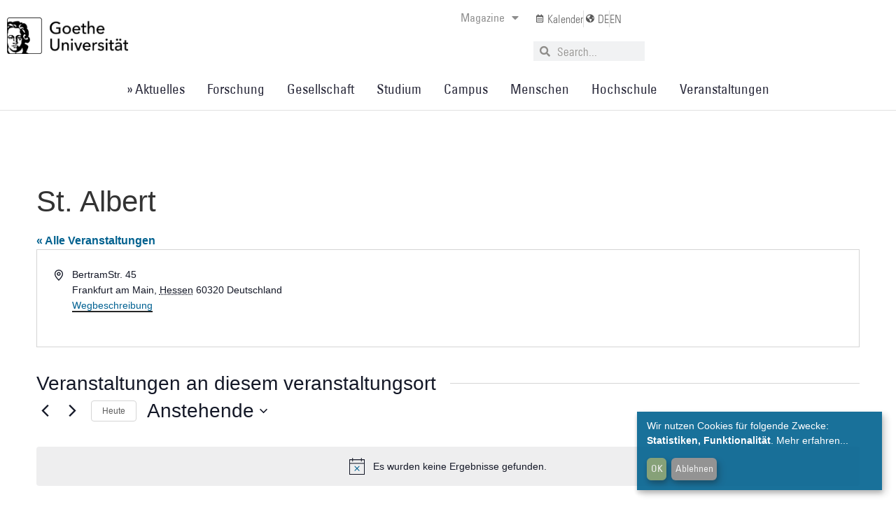

--- FILE ---
content_type: text/html; charset=UTF-8
request_url: https://aktuelles.uni-frankfurt.de/veranstaltungsort/st-albert/
body_size: 160294
content:
<!doctype html>
<html lang="de">
<head>
<meta charset="UTF-8">
<meta name="viewport" content="width=device-width, initial-scale=1">
<link rel="profile" href="https://gmpg.org/xfn/11">
<!-- <link rel='stylesheet' id='tribe-events-views-v2-bootstrap-datepicker-styles-css' href='https://aktuelles.uni-frankfurt.de/wp-content/plugins/the-events-calendar/vendor/bootstrap-datepicker/css/bootstrap-datepicker.standalone.min.css?ver=6.15.15' media='all' /> -->
<!-- <link rel='stylesheet' id='tec-variables-skeleton-css' href='https://aktuelles.uni-frankfurt.de/wp-content/plugins/event-tickets/common/build/css/variables-skeleton.css?ver=6.10.2' media='all' /> -->
<!-- <link rel='stylesheet' id='tribe-common-skeleton-style-css' href='https://aktuelles.uni-frankfurt.de/wp-content/plugins/event-tickets/common/build/css/common-skeleton.css?ver=6.10.2' media='all' /> -->
<!-- <link rel='stylesheet' id='tribe-tooltipster-css-css' href='https://aktuelles.uni-frankfurt.de/wp-content/plugins/event-tickets/common/vendor/tooltipster/tooltipster.bundle.min.css?ver=6.10.2' media='all' /> -->
<!-- <link rel='stylesheet' id='tribe-events-views-v2-skeleton-css' href='https://aktuelles.uni-frankfurt.de/wp-content/plugins/the-events-calendar/build/css/views-skeleton.css?ver=6.15.15' media='all' /> -->
<!-- <link rel='stylesheet' id='tec-variables-full-css' href='https://aktuelles.uni-frankfurt.de/wp-content/plugins/event-tickets/common/build/css/variables-full.css?ver=6.10.2' media='all' /> -->
<!-- <link rel='stylesheet' id='tribe-common-full-style-css' href='https://aktuelles.uni-frankfurt.de/wp-content/plugins/event-tickets/common/build/css/common-full.css?ver=6.10.2' media='all' /> -->
<!-- <link rel='stylesheet' id='tribe-events-views-v2-full-css' href='https://aktuelles.uni-frankfurt.de/wp-content/plugins/the-events-calendar/build/css/views-full.css?ver=6.15.15' media='all' /> -->
<link rel="stylesheet" type="text/css" href="//aktuelles.uni-frankfurt.de/wp-content/cache/wpfc-minified/6xcv83vi/c48zi.css" media="all"/>
<!-- <link rel='stylesheet' id='tribe-events-views-v2-print-css' href='https://aktuelles.uni-frankfurt.de/wp-content/plugins/the-events-calendar/build/css/views-print.css?ver=6.15.15' media='print' /> -->
<!-- <link rel='stylesheet' id='tribe-events-pro-views-v2-print-css' href='https://aktuelles.uni-frankfurt.de/wp-content/plugins/events-calendar-pro/build/css/views-print.css?ver=7.7.12' media='print' /> -->
<link rel="stylesheet" type="text/css" href="//aktuelles.uni-frankfurt.de/wp-content/cache/wpfc-minified/9itrl0wc/c48zi.css" media="print"/>
<meta name='robots' content='index, follow, max-image-preview:large, max-snippet:-1, max-video-preview:-1' />
<!-- This site is optimized with the Yoast SEO plugin v26.8 - https://yoast.com/product/yoast-seo-wordpress/ -->
<title>St. Albert | Aktuelles aus der Goethe-Universität Frankfurt</title>
<link rel="canonical" href="https://aktuelles.uni-frankfurt.de/veranstaltungsort/st-albert/" />
<meta property="og:locale" content="de_DE" />
<meta property="og:type" content="article" />
<meta property="og:title" content="St. Albert | Aktuelles aus der Goethe-Universität Frankfurt" />
<meta property="og:url" content="https://aktuelles.uni-frankfurt.de/veranstaltungsort/st-albert/" />
<meta property="og:site_name" content="Aktuelles aus der Goethe-Universität Frankfurt" />
<meta property="article:modified_time" content="2018-10-19T12:52:54+00:00" />
<meta name="twitter:card" content="summary_large_image" />
<script type="application/ld+json" class="yoast-schema-graph">{"@context":"https://schema.org","@graph":[{"@type":"WebPage","@id":"https://aktuelles.uni-frankfurt.de/veranstaltungsort/st-albert/","url":"https://aktuelles.uni-frankfurt.de/veranstaltungsort/st-albert/","name":"St. Albert | Aktuelles aus der Goethe-Universität Frankfurt","isPartOf":{"@id":"https://aktuelles.uni-frankfurt.de/#website"},"datePublished":"2016-12-05T14:20:42+00:00","dateModified":"2018-10-19T12:52:54+00:00","breadcrumb":{"@id":"https://aktuelles.uni-frankfurt.de/veranstaltungsort/st-albert/#breadcrumb"},"inLanguage":"de","potentialAction":[{"@type":"ReadAction","target":["https://aktuelles.uni-frankfurt.de/veranstaltungsort/st-albert/"]}]},{"@type":"BreadcrumbList","@id":"https://aktuelles.uni-frankfurt.de/veranstaltungsort/st-albert/#breadcrumb","itemListElement":[{"@type":"ListItem","position":1,"name":"Startseite","item":"https://aktuelles.uni-frankfurt.de/"},{"@type":"ListItem","position":2,"name":"St. Albert"}]},{"@type":"WebSite","@id":"https://aktuelles.uni-frankfurt.de/#website","url":"https://aktuelles.uni-frankfurt.de/","name":"Aktuelles aus der Goethe-Universität Frankfurt","description":"Aktuelles aus der Goethe-Universität | Neues aus Forschung, Lehre, Studium","publisher":{"@id":"https://aktuelles.uni-frankfurt.de/#organization"},"potentialAction":[{"@type":"SearchAction","target":{"@type":"EntryPoint","urlTemplate":"https://aktuelles.uni-frankfurt.de/?s={search_term_string}"},"query-input":{"@type":"PropertyValueSpecification","valueRequired":true,"valueName":"search_term_string"}}],"inLanguage":"de"},{"@type":"Organization","@id":"https://aktuelles.uni-frankfurt.de/#organization","name":"Goethe-Universität","url":"https://aktuelles.uni-frankfurt.de/","logo":{"@type":"ImageObject","inLanguage":"de","@id":"https://aktuelles.uni-frankfurt.de/#/schema/logo/image/","url":"https://aktuelles.uni-frankfurt.de/wp-content/uploads/2022/03/800px-Goethe-Logo.png","contentUrl":"https://aktuelles.uni-frankfurt.de/wp-content/uploads/2022/03/800px-Goethe-Logo.png","width":800,"height":436,"caption":"Goethe-Universität"},"image":{"@id":"https://aktuelles.uni-frankfurt.de/#/schema/logo/image/"}}]}</script>
<!-- / Yoast SEO plugin. -->
<link rel="alternate" type="application/rss+xml" title="Aktuelles aus der Goethe-Universität Frankfurt &raquo; Feed" href="https://aktuelles.uni-frankfurt.de/feed/" />
<link rel="alternate" type="application/rss+xml" title="Aktuelles aus der Goethe-Universität Frankfurt &raquo; Kommentar-Feed" href="https://aktuelles.uni-frankfurt.de/comments/feed/" />
<link rel="alternate" type="text/calendar" title="Aktuelles aus der Goethe-Universität Frankfurt &raquo; iCal Feed" href="https://aktuelles.uni-frankfurt.de/_events/?ical=1" />
<link rel="alternate" title="oEmbed (JSON)" type="application/json+oembed" href="https://aktuelles.uni-frankfurt.de/wp-json/oembed/1.0/embed?url=https%3A%2F%2Faktuelles.uni-frankfurt.de%2Fveranstaltungsort%2Fst-albert%2F" />
<link rel="alternate" title="oEmbed (XML)" type="text/xml+oembed" href="https://aktuelles.uni-frankfurt.de/wp-json/oembed/1.0/embed?url=https%3A%2F%2Faktuelles.uni-frankfurt.de%2Fveranstaltungsort%2Fst-albert%2F&#038;format=xml" />
<style id='wp-img-auto-sizes-contain-inline-css'>
img:is([sizes=auto i],[sizes^="auto," i]){contain-intrinsic-size:3000px 1500px}
/*# sourceURL=wp-img-auto-sizes-contain-inline-css */
</style>
<!-- <link rel='stylesheet' id='tribe-events-virtual-skeleton-css' href='https://aktuelles.uni-frankfurt.de/wp-content/plugins/events-calendar-pro/build/css/events-virtual-skeleton.css?ver=7.7.12' media='all' /> -->
<!-- <link rel='stylesheet' id='tribe-events-virtual-full-css' href='https://aktuelles.uni-frankfurt.de/wp-content/plugins/events-calendar-pro/build/css/events-virtual-full.css?ver=7.7.12' media='all' /> -->
<!-- <link rel='stylesheet' id='tec-events-pro-single-css' href='https://aktuelles.uni-frankfurt.de/wp-content/plugins/events-calendar-pro/build/css/events-single.css?ver=7.7.12' media='all' /> -->
<!-- <link rel='stylesheet' id='tribe-events-pro-mini-calendar-block-styles-css' href='https://aktuelles.uni-frankfurt.de/wp-content/plugins/events-calendar-pro/build/css/tribe-events-pro-mini-calendar-block.css?ver=7.7.12' media='all' /> -->
<!-- <link rel='stylesheet' id='tribe-events-v2-virtual-single-block-css' href='https://aktuelles.uni-frankfurt.de/wp-content/plugins/events-calendar-pro/build/css/events-virtual-single-block.css?ver=7.7.12' media='all' /> -->
<link rel="stylesheet" type="text/css" href="//aktuelles.uni-frankfurt.de/wp-content/cache/wpfc-minified/dgk9r336/c48zi.css" media="all"/>
<style id='wp-emoji-styles-inline-css'>
img.wp-smiley, img.emoji {
display: inline !important;
border: none !important;
box-shadow: none !important;
height: 1em !important;
width: 1em !important;
margin: 0 0.07em !important;
vertical-align: -0.1em !important;
background: none !important;
padding: 0 !important;
}
/*# sourceURL=wp-emoji-styles-inline-css */
</style>
<!-- <link rel='stylesheet' id='wp-block-library-css' href='https://aktuelles.uni-frankfurt.de/wp-includes/css/dist/block-library/style.min.css?ver=c4ed2e0e34d70a8a2026dd3494872239' media='all' /> -->
<link rel="stylesheet" type="text/css" href="//aktuelles.uni-frankfurt.de/wp-content/cache/wpfc-minified/djkg1u0o/c48zi.css" media="all"/>
<style id='global-styles-inline-css'>
:root{--wp--preset--aspect-ratio--square: 1;--wp--preset--aspect-ratio--4-3: 4/3;--wp--preset--aspect-ratio--3-4: 3/4;--wp--preset--aspect-ratio--3-2: 3/2;--wp--preset--aspect-ratio--2-3: 2/3;--wp--preset--aspect-ratio--16-9: 16/9;--wp--preset--aspect-ratio--9-16: 9/16;--wp--preset--color--black: #000000;--wp--preset--color--cyan-bluish-gray: #abb8c3;--wp--preset--color--white: #ffffff;--wp--preset--color--pale-pink: #f78da7;--wp--preset--color--vivid-red: #cf2e2e;--wp--preset--color--luminous-vivid-orange: #ff6900;--wp--preset--color--luminous-vivid-amber: #fcb900;--wp--preset--color--light-green-cyan: #7bdcb5;--wp--preset--color--vivid-green-cyan: #00d084;--wp--preset--color--pale-cyan-blue: #8ed1fc;--wp--preset--color--vivid-cyan-blue: #0693e3;--wp--preset--color--vivid-purple: #9b51e0;--wp--preset--gradient--vivid-cyan-blue-to-vivid-purple: linear-gradient(135deg,rgb(6,147,227) 0%,rgb(155,81,224) 100%);--wp--preset--gradient--light-green-cyan-to-vivid-green-cyan: linear-gradient(135deg,rgb(122,220,180) 0%,rgb(0,208,130) 100%);--wp--preset--gradient--luminous-vivid-amber-to-luminous-vivid-orange: linear-gradient(135deg,rgb(252,185,0) 0%,rgb(255,105,0) 100%);--wp--preset--gradient--luminous-vivid-orange-to-vivid-red: linear-gradient(135deg,rgb(255,105,0) 0%,rgb(207,46,46) 100%);--wp--preset--gradient--very-light-gray-to-cyan-bluish-gray: linear-gradient(135deg,rgb(238,238,238) 0%,rgb(169,184,195) 100%);--wp--preset--gradient--cool-to-warm-spectrum: linear-gradient(135deg,rgb(74,234,220) 0%,rgb(151,120,209) 20%,rgb(207,42,186) 40%,rgb(238,44,130) 60%,rgb(251,105,98) 80%,rgb(254,248,76) 100%);--wp--preset--gradient--blush-light-purple: linear-gradient(135deg,rgb(255,206,236) 0%,rgb(152,150,240) 100%);--wp--preset--gradient--blush-bordeaux: linear-gradient(135deg,rgb(254,205,165) 0%,rgb(254,45,45) 50%,rgb(107,0,62) 100%);--wp--preset--gradient--luminous-dusk: linear-gradient(135deg,rgb(255,203,112) 0%,rgb(199,81,192) 50%,rgb(65,88,208) 100%);--wp--preset--gradient--pale-ocean: linear-gradient(135deg,rgb(255,245,203) 0%,rgb(182,227,212) 50%,rgb(51,167,181) 100%);--wp--preset--gradient--electric-grass: linear-gradient(135deg,rgb(202,248,128) 0%,rgb(113,206,126) 100%);--wp--preset--gradient--midnight: linear-gradient(135deg,rgb(2,3,129) 0%,rgb(40,116,252) 100%);--wp--preset--font-size--small: 13px;--wp--preset--font-size--medium: 20px;--wp--preset--font-size--large: 36px;--wp--preset--font-size--x-large: 42px;--wp--preset--spacing--20: 0.44rem;--wp--preset--spacing--30: 0.67rem;--wp--preset--spacing--40: 1rem;--wp--preset--spacing--50: 1.5rem;--wp--preset--spacing--60: 2.25rem;--wp--preset--spacing--70: 3.38rem;--wp--preset--spacing--80: 5.06rem;--wp--preset--shadow--natural: 6px 6px 9px rgba(0, 0, 0, 0.2);--wp--preset--shadow--deep: 12px 12px 50px rgba(0, 0, 0, 0.4);--wp--preset--shadow--sharp: 6px 6px 0px rgba(0, 0, 0, 0.2);--wp--preset--shadow--outlined: 6px 6px 0px -3px rgb(255, 255, 255), 6px 6px rgb(0, 0, 0);--wp--preset--shadow--crisp: 6px 6px 0px rgb(0, 0, 0);}:root { --wp--style--global--content-size: 800px;--wp--style--global--wide-size: 1200px; }:where(body) { margin: 0; }.wp-site-blocks > .alignleft { float: left; margin-right: 2em; }.wp-site-blocks > .alignright { float: right; margin-left: 2em; }.wp-site-blocks > .aligncenter { justify-content: center; margin-left: auto; margin-right: auto; }:where(.wp-site-blocks) > * { margin-block-start: 24px; margin-block-end: 0; }:where(.wp-site-blocks) > :first-child { margin-block-start: 0; }:where(.wp-site-blocks) > :last-child { margin-block-end: 0; }:root { --wp--style--block-gap: 24px; }:root :where(.is-layout-flow) > :first-child{margin-block-start: 0;}:root :where(.is-layout-flow) > :last-child{margin-block-end: 0;}:root :where(.is-layout-flow) > *{margin-block-start: 24px;margin-block-end: 0;}:root :where(.is-layout-constrained) > :first-child{margin-block-start: 0;}:root :where(.is-layout-constrained) > :last-child{margin-block-end: 0;}:root :where(.is-layout-constrained) > *{margin-block-start: 24px;margin-block-end: 0;}:root :where(.is-layout-flex){gap: 24px;}:root :where(.is-layout-grid){gap: 24px;}.is-layout-flow > .alignleft{float: left;margin-inline-start: 0;margin-inline-end: 2em;}.is-layout-flow > .alignright{float: right;margin-inline-start: 2em;margin-inline-end: 0;}.is-layout-flow > .aligncenter{margin-left: auto !important;margin-right: auto !important;}.is-layout-constrained > .alignleft{float: left;margin-inline-start: 0;margin-inline-end: 2em;}.is-layout-constrained > .alignright{float: right;margin-inline-start: 2em;margin-inline-end: 0;}.is-layout-constrained > .aligncenter{margin-left: auto !important;margin-right: auto !important;}.is-layout-constrained > :where(:not(.alignleft):not(.alignright):not(.alignfull)){max-width: var(--wp--style--global--content-size);margin-left: auto !important;margin-right: auto !important;}.is-layout-constrained > .alignwide{max-width: var(--wp--style--global--wide-size);}body .is-layout-flex{display: flex;}.is-layout-flex{flex-wrap: wrap;align-items: center;}.is-layout-flex > :is(*, div){margin: 0;}body .is-layout-grid{display: grid;}.is-layout-grid > :is(*, div){margin: 0;}body{padding-top: 0px;padding-right: 0px;padding-bottom: 0px;padding-left: 0px;}a:where(:not(.wp-element-button)){text-decoration: underline;}:root :where(.wp-element-button, .wp-block-button__link){background-color: #32373c;border-width: 0;color: #fff;font-family: inherit;font-size: inherit;font-style: inherit;font-weight: inherit;letter-spacing: inherit;line-height: inherit;padding-top: calc(0.667em + 2px);padding-right: calc(1.333em + 2px);padding-bottom: calc(0.667em + 2px);padding-left: calc(1.333em + 2px);text-decoration: none;text-transform: inherit;}.has-black-color{color: var(--wp--preset--color--black) !important;}.has-cyan-bluish-gray-color{color: var(--wp--preset--color--cyan-bluish-gray) !important;}.has-white-color{color: var(--wp--preset--color--white) !important;}.has-pale-pink-color{color: var(--wp--preset--color--pale-pink) !important;}.has-vivid-red-color{color: var(--wp--preset--color--vivid-red) !important;}.has-luminous-vivid-orange-color{color: var(--wp--preset--color--luminous-vivid-orange) !important;}.has-luminous-vivid-amber-color{color: var(--wp--preset--color--luminous-vivid-amber) !important;}.has-light-green-cyan-color{color: var(--wp--preset--color--light-green-cyan) !important;}.has-vivid-green-cyan-color{color: var(--wp--preset--color--vivid-green-cyan) !important;}.has-pale-cyan-blue-color{color: var(--wp--preset--color--pale-cyan-blue) !important;}.has-vivid-cyan-blue-color{color: var(--wp--preset--color--vivid-cyan-blue) !important;}.has-vivid-purple-color{color: var(--wp--preset--color--vivid-purple) !important;}.has-black-background-color{background-color: var(--wp--preset--color--black) !important;}.has-cyan-bluish-gray-background-color{background-color: var(--wp--preset--color--cyan-bluish-gray) !important;}.has-white-background-color{background-color: var(--wp--preset--color--white) !important;}.has-pale-pink-background-color{background-color: var(--wp--preset--color--pale-pink) !important;}.has-vivid-red-background-color{background-color: var(--wp--preset--color--vivid-red) !important;}.has-luminous-vivid-orange-background-color{background-color: var(--wp--preset--color--luminous-vivid-orange) !important;}.has-luminous-vivid-amber-background-color{background-color: var(--wp--preset--color--luminous-vivid-amber) !important;}.has-light-green-cyan-background-color{background-color: var(--wp--preset--color--light-green-cyan) !important;}.has-vivid-green-cyan-background-color{background-color: var(--wp--preset--color--vivid-green-cyan) !important;}.has-pale-cyan-blue-background-color{background-color: var(--wp--preset--color--pale-cyan-blue) !important;}.has-vivid-cyan-blue-background-color{background-color: var(--wp--preset--color--vivid-cyan-blue) !important;}.has-vivid-purple-background-color{background-color: var(--wp--preset--color--vivid-purple) !important;}.has-black-border-color{border-color: var(--wp--preset--color--black) !important;}.has-cyan-bluish-gray-border-color{border-color: var(--wp--preset--color--cyan-bluish-gray) !important;}.has-white-border-color{border-color: var(--wp--preset--color--white) !important;}.has-pale-pink-border-color{border-color: var(--wp--preset--color--pale-pink) !important;}.has-vivid-red-border-color{border-color: var(--wp--preset--color--vivid-red) !important;}.has-luminous-vivid-orange-border-color{border-color: var(--wp--preset--color--luminous-vivid-orange) !important;}.has-luminous-vivid-amber-border-color{border-color: var(--wp--preset--color--luminous-vivid-amber) !important;}.has-light-green-cyan-border-color{border-color: var(--wp--preset--color--light-green-cyan) !important;}.has-vivid-green-cyan-border-color{border-color: var(--wp--preset--color--vivid-green-cyan) !important;}.has-pale-cyan-blue-border-color{border-color: var(--wp--preset--color--pale-cyan-blue) !important;}.has-vivid-cyan-blue-border-color{border-color: var(--wp--preset--color--vivid-cyan-blue) !important;}.has-vivid-purple-border-color{border-color: var(--wp--preset--color--vivid-purple) !important;}.has-vivid-cyan-blue-to-vivid-purple-gradient-background{background: var(--wp--preset--gradient--vivid-cyan-blue-to-vivid-purple) !important;}.has-light-green-cyan-to-vivid-green-cyan-gradient-background{background: var(--wp--preset--gradient--light-green-cyan-to-vivid-green-cyan) !important;}.has-luminous-vivid-amber-to-luminous-vivid-orange-gradient-background{background: var(--wp--preset--gradient--luminous-vivid-amber-to-luminous-vivid-orange) !important;}.has-luminous-vivid-orange-to-vivid-red-gradient-background{background: var(--wp--preset--gradient--luminous-vivid-orange-to-vivid-red) !important;}.has-very-light-gray-to-cyan-bluish-gray-gradient-background{background: var(--wp--preset--gradient--very-light-gray-to-cyan-bluish-gray) !important;}.has-cool-to-warm-spectrum-gradient-background{background: var(--wp--preset--gradient--cool-to-warm-spectrum) !important;}.has-blush-light-purple-gradient-background{background: var(--wp--preset--gradient--blush-light-purple) !important;}.has-blush-bordeaux-gradient-background{background: var(--wp--preset--gradient--blush-bordeaux) !important;}.has-luminous-dusk-gradient-background{background: var(--wp--preset--gradient--luminous-dusk) !important;}.has-pale-ocean-gradient-background{background: var(--wp--preset--gradient--pale-ocean) !important;}.has-electric-grass-gradient-background{background: var(--wp--preset--gradient--electric-grass) !important;}.has-midnight-gradient-background{background: var(--wp--preset--gradient--midnight) !important;}.has-small-font-size{font-size: var(--wp--preset--font-size--small) !important;}.has-medium-font-size{font-size: var(--wp--preset--font-size--medium) !important;}.has-large-font-size{font-size: var(--wp--preset--font-size--large) !important;}.has-x-large-font-size{font-size: var(--wp--preset--font-size--x-large) !important;}
:root :where(.wp-block-pullquote){font-size: 1.5em;line-height: 1.6;}
/*# sourceURL=global-styles-inline-css */
</style>
<!-- <link rel='stylesheet' id='secure-copy-content-protection-public-css' href='https://aktuelles.uni-frankfurt.de/wp-content/plugins/secure-copy-content-protection/public/css/secure-copy-content-protection-public.css?ver=4.9.8' media='all' /> -->
<!-- <link rel='stylesheet' id='tribe-events-v2-single-skeleton-css' href='https://aktuelles.uni-frankfurt.de/wp-content/plugins/the-events-calendar/build/css/tribe-events-single-skeleton.css?ver=6.15.15' media='all' /> -->
<!-- <link rel='stylesheet' id='tribe-events-v2-single-skeleton-full-css' href='https://aktuelles.uni-frankfurt.de/wp-content/plugins/the-events-calendar/build/css/tribe-events-single-full.css?ver=6.15.15' media='all' /> -->
<!-- <link rel='stylesheet' id='tec-events-elementor-widgets-base-styles-css' href='https://aktuelles.uni-frankfurt.de/wp-content/plugins/the-events-calendar/build/css/integrations/plugins/elementor/widgets/widget-base.css?ver=6.15.15' media='all' /> -->
<!-- <link rel='stylesheet' id='trp-language-switcher-style-css' href='https://aktuelles.uni-frankfurt.de/wp-content/plugins/translatepress-multilingual/assets/css/trp-language-switcher.css?ver=3.0.7' media='all' /> -->
<!-- <link rel='stylesheet' id='hello-elementor-css' href='https://aktuelles.uni-frankfurt.de/wp-content/themes/hello-elementor/assets/css/reset.css?ver=3.4.4' media='all' /> -->
<!-- <link rel='stylesheet' id='hello-elementor-theme-style-css' href='https://aktuelles.uni-frankfurt.de/wp-content/themes/hello-elementor/assets/css/theme.css?ver=3.4.4' media='all' /> -->
<!-- <link rel='stylesheet' id='hello-elementor-header-footer-css' href='https://aktuelles.uni-frankfurt.de/wp-content/themes/hello-elementor/assets/css/header-footer.css?ver=3.4.4' media='all' /> -->
<!-- <link rel='stylesheet' id='elementor-frontend-css' href='https://aktuelles.uni-frankfurt.de/wp-content/plugins/elementor/assets/css/frontend.min.css?ver=3.34.3' media='all' /> -->
<link rel="stylesheet" type="text/css" href="//aktuelles.uni-frankfurt.de/wp-content/cache/wpfc-minified/ml9yuxw4/c48zi.css" media="all"/>
<style id='elementor-frontend-inline-css'>
@-webkit-keyframes ha_fadeIn{0%{opacity:0}to{opacity:1}}@keyframes ha_fadeIn{0%{opacity:0}to{opacity:1}}@-webkit-keyframes ha_zoomIn{0%{opacity:0;-webkit-transform:scale3d(.3,.3,.3);transform:scale3d(.3,.3,.3)}50%{opacity:1}}@keyframes ha_zoomIn{0%{opacity:0;-webkit-transform:scale3d(.3,.3,.3);transform:scale3d(.3,.3,.3)}50%{opacity:1}}@-webkit-keyframes ha_rollIn{0%{opacity:0;-webkit-transform:translate3d(-100%,0,0) rotate3d(0,0,1,-120deg);transform:translate3d(-100%,0,0) rotate3d(0,0,1,-120deg)}to{opacity:1}}@keyframes ha_rollIn{0%{opacity:0;-webkit-transform:translate3d(-100%,0,0) rotate3d(0,0,1,-120deg);transform:translate3d(-100%,0,0) rotate3d(0,0,1,-120deg)}to{opacity:1}}@-webkit-keyframes ha_bounce{0%,20%,53%,to{-webkit-animation-timing-function:cubic-bezier(.215,.61,.355,1);animation-timing-function:cubic-bezier(.215,.61,.355,1)}40%,43%{-webkit-transform:translate3d(0,-30px,0) scaleY(1.1);transform:translate3d(0,-30px,0) scaleY(1.1);-webkit-animation-timing-function:cubic-bezier(.755,.05,.855,.06);animation-timing-function:cubic-bezier(.755,.05,.855,.06)}70%{-webkit-transform:translate3d(0,-15px,0) scaleY(1.05);transform:translate3d(0,-15px,0) scaleY(1.05);-webkit-animation-timing-function:cubic-bezier(.755,.05,.855,.06);animation-timing-function:cubic-bezier(.755,.05,.855,.06)}80%{-webkit-transition-timing-function:cubic-bezier(.215,.61,.355,1);transition-timing-function:cubic-bezier(.215,.61,.355,1);-webkit-transform:translate3d(0,0,0) scaleY(.95);transform:translate3d(0,0,0) scaleY(.95)}90%{-webkit-transform:translate3d(0,-4px,0) scaleY(1.02);transform:translate3d(0,-4px,0) scaleY(1.02)}}@keyframes ha_bounce{0%,20%,53%,to{-webkit-animation-timing-function:cubic-bezier(.215,.61,.355,1);animation-timing-function:cubic-bezier(.215,.61,.355,1)}40%,43%{-webkit-transform:translate3d(0,-30px,0) scaleY(1.1);transform:translate3d(0,-30px,0) scaleY(1.1);-webkit-animation-timing-function:cubic-bezier(.755,.05,.855,.06);animation-timing-function:cubic-bezier(.755,.05,.855,.06)}70%{-webkit-transform:translate3d(0,-15px,0) scaleY(1.05);transform:translate3d(0,-15px,0) scaleY(1.05);-webkit-animation-timing-function:cubic-bezier(.755,.05,.855,.06);animation-timing-function:cubic-bezier(.755,.05,.855,.06)}80%{-webkit-transition-timing-function:cubic-bezier(.215,.61,.355,1);transition-timing-function:cubic-bezier(.215,.61,.355,1);-webkit-transform:translate3d(0,0,0) scaleY(.95);transform:translate3d(0,0,0) scaleY(.95)}90%{-webkit-transform:translate3d(0,-4px,0) scaleY(1.02);transform:translate3d(0,-4px,0) scaleY(1.02)}}@-webkit-keyframes ha_bounceIn{0%,20%,40%,60%,80%,to{-webkit-animation-timing-function:cubic-bezier(.215,.61,.355,1);animation-timing-function:cubic-bezier(.215,.61,.355,1)}0%{opacity:0;-webkit-transform:scale3d(.3,.3,.3);transform:scale3d(.3,.3,.3)}20%{-webkit-transform:scale3d(1.1,1.1,1.1);transform:scale3d(1.1,1.1,1.1)}40%{-webkit-transform:scale3d(.9,.9,.9);transform:scale3d(.9,.9,.9)}60%{opacity:1;-webkit-transform:scale3d(1.03,1.03,1.03);transform:scale3d(1.03,1.03,1.03)}80%{-webkit-transform:scale3d(.97,.97,.97);transform:scale3d(.97,.97,.97)}to{opacity:1}}@keyframes ha_bounceIn{0%,20%,40%,60%,80%,to{-webkit-animation-timing-function:cubic-bezier(.215,.61,.355,1);animation-timing-function:cubic-bezier(.215,.61,.355,1)}0%{opacity:0;-webkit-transform:scale3d(.3,.3,.3);transform:scale3d(.3,.3,.3)}20%{-webkit-transform:scale3d(1.1,1.1,1.1);transform:scale3d(1.1,1.1,1.1)}40%{-webkit-transform:scale3d(.9,.9,.9);transform:scale3d(.9,.9,.9)}60%{opacity:1;-webkit-transform:scale3d(1.03,1.03,1.03);transform:scale3d(1.03,1.03,1.03)}80%{-webkit-transform:scale3d(.97,.97,.97);transform:scale3d(.97,.97,.97)}to{opacity:1}}@-webkit-keyframes ha_flipInX{0%{opacity:0;-webkit-transform:perspective(400px) rotate3d(1,0,0,90deg);transform:perspective(400px) rotate3d(1,0,0,90deg);-webkit-animation-timing-function:ease-in;animation-timing-function:ease-in}40%{-webkit-transform:perspective(400px) rotate3d(1,0,0,-20deg);transform:perspective(400px) rotate3d(1,0,0,-20deg);-webkit-animation-timing-function:ease-in;animation-timing-function:ease-in}60%{opacity:1;-webkit-transform:perspective(400px) rotate3d(1,0,0,10deg);transform:perspective(400px) rotate3d(1,0,0,10deg)}80%{-webkit-transform:perspective(400px) rotate3d(1,0,0,-5deg);transform:perspective(400px) rotate3d(1,0,0,-5deg)}}@keyframes ha_flipInX{0%{opacity:0;-webkit-transform:perspective(400px) rotate3d(1,0,0,90deg);transform:perspective(400px) rotate3d(1,0,0,90deg);-webkit-animation-timing-function:ease-in;animation-timing-function:ease-in}40%{-webkit-transform:perspective(400px) rotate3d(1,0,0,-20deg);transform:perspective(400px) rotate3d(1,0,0,-20deg);-webkit-animation-timing-function:ease-in;animation-timing-function:ease-in}60%{opacity:1;-webkit-transform:perspective(400px) rotate3d(1,0,0,10deg);transform:perspective(400px) rotate3d(1,0,0,10deg)}80%{-webkit-transform:perspective(400px) rotate3d(1,0,0,-5deg);transform:perspective(400px) rotate3d(1,0,0,-5deg)}}@-webkit-keyframes ha_flipInY{0%{opacity:0;-webkit-transform:perspective(400px) rotate3d(0,1,0,90deg);transform:perspective(400px) rotate3d(0,1,0,90deg);-webkit-animation-timing-function:ease-in;animation-timing-function:ease-in}40%{-webkit-transform:perspective(400px) rotate3d(0,1,0,-20deg);transform:perspective(400px) rotate3d(0,1,0,-20deg);-webkit-animation-timing-function:ease-in;animation-timing-function:ease-in}60%{opacity:1;-webkit-transform:perspective(400px) rotate3d(0,1,0,10deg);transform:perspective(400px) rotate3d(0,1,0,10deg)}80%{-webkit-transform:perspective(400px) rotate3d(0,1,0,-5deg);transform:perspective(400px) rotate3d(0,1,0,-5deg)}}@keyframes ha_flipInY{0%{opacity:0;-webkit-transform:perspective(400px) rotate3d(0,1,0,90deg);transform:perspective(400px) rotate3d(0,1,0,90deg);-webkit-animation-timing-function:ease-in;animation-timing-function:ease-in}40%{-webkit-transform:perspective(400px) rotate3d(0,1,0,-20deg);transform:perspective(400px) rotate3d(0,1,0,-20deg);-webkit-animation-timing-function:ease-in;animation-timing-function:ease-in}60%{opacity:1;-webkit-transform:perspective(400px) rotate3d(0,1,0,10deg);transform:perspective(400px) rotate3d(0,1,0,10deg)}80%{-webkit-transform:perspective(400px) rotate3d(0,1,0,-5deg);transform:perspective(400px) rotate3d(0,1,0,-5deg)}}@-webkit-keyframes ha_swing{20%{-webkit-transform:rotate3d(0,0,1,15deg);transform:rotate3d(0,0,1,15deg)}40%{-webkit-transform:rotate3d(0,0,1,-10deg);transform:rotate3d(0,0,1,-10deg)}60%{-webkit-transform:rotate3d(0,0,1,5deg);transform:rotate3d(0,0,1,5deg)}80%{-webkit-transform:rotate3d(0,0,1,-5deg);transform:rotate3d(0,0,1,-5deg)}}@keyframes ha_swing{20%{-webkit-transform:rotate3d(0,0,1,15deg);transform:rotate3d(0,0,1,15deg)}40%{-webkit-transform:rotate3d(0,0,1,-10deg);transform:rotate3d(0,0,1,-10deg)}60%{-webkit-transform:rotate3d(0,0,1,5deg);transform:rotate3d(0,0,1,5deg)}80%{-webkit-transform:rotate3d(0,0,1,-5deg);transform:rotate3d(0,0,1,-5deg)}}@-webkit-keyframes ha_slideInDown{0%{visibility:visible;-webkit-transform:translate3d(0,-100%,0);transform:translate3d(0,-100%,0)}}@keyframes ha_slideInDown{0%{visibility:visible;-webkit-transform:translate3d(0,-100%,0);transform:translate3d(0,-100%,0)}}@-webkit-keyframes ha_slideInUp{0%{visibility:visible;-webkit-transform:translate3d(0,100%,0);transform:translate3d(0,100%,0)}}@keyframes ha_slideInUp{0%{visibility:visible;-webkit-transform:translate3d(0,100%,0);transform:translate3d(0,100%,0)}}@-webkit-keyframes ha_slideInLeft{0%{visibility:visible;-webkit-transform:translate3d(-100%,0,0);transform:translate3d(-100%,0,0)}}@keyframes ha_slideInLeft{0%{visibility:visible;-webkit-transform:translate3d(-100%,0,0);transform:translate3d(-100%,0,0)}}@-webkit-keyframes ha_slideInRight{0%{visibility:visible;-webkit-transform:translate3d(100%,0,0);transform:translate3d(100%,0,0)}}@keyframes ha_slideInRight{0%{visibility:visible;-webkit-transform:translate3d(100%,0,0);transform:translate3d(100%,0,0)}}.ha_fadeIn{-webkit-animation-name:ha_fadeIn;animation-name:ha_fadeIn}.ha_zoomIn{-webkit-animation-name:ha_zoomIn;animation-name:ha_zoomIn}.ha_rollIn{-webkit-animation-name:ha_rollIn;animation-name:ha_rollIn}.ha_bounce{-webkit-transform-origin:center bottom;-ms-transform-origin:center bottom;transform-origin:center bottom;-webkit-animation-name:ha_bounce;animation-name:ha_bounce}.ha_bounceIn{-webkit-animation-name:ha_bounceIn;animation-name:ha_bounceIn;-webkit-animation-duration:.75s;-webkit-animation-duration:calc(var(--animate-duration)*.75);animation-duration:.75s;animation-duration:calc(var(--animate-duration)*.75)}.ha_flipInX,.ha_flipInY{-webkit-animation-name:ha_flipInX;animation-name:ha_flipInX;-webkit-backface-visibility:visible!important;backface-visibility:visible!important}.ha_flipInY{-webkit-animation-name:ha_flipInY;animation-name:ha_flipInY}.ha_swing{-webkit-transform-origin:top center;-ms-transform-origin:top center;transform-origin:top center;-webkit-animation-name:ha_swing;animation-name:ha_swing}.ha_slideInDown{-webkit-animation-name:ha_slideInDown;animation-name:ha_slideInDown}.ha_slideInUp{-webkit-animation-name:ha_slideInUp;animation-name:ha_slideInUp}.ha_slideInLeft{-webkit-animation-name:ha_slideInLeft;animation-name:ha_slideInLeft}.ha_slideInRight{-webkit-animation-name:ha_slideInRight;animation-name:ha_slideInRight}.ha-css-transform-yes{-webkit-transition-duration:var(--ha-tfx-transition-duration, .2s);transition-duration:var(--ha-tfx-transition-duration, .2s);-webkit-transition-property:-webkit-transform;transition-property:transform;transition-property:transform,-webkit-transform;-webkit-transform:translate(var(--ha-tfx-translate-x, 0),var(--ha-tfx-translate-y, 0)) scale(var(--ha-tfx-scale-x, 1),var(--ha-tfx-scale-y, 1)) skew(var(--ha-tfx-skew-x, 0),var(--ha-tfx-skew-y, 0)) rotateX(var(--ha-tfx-rotate-x, 0)) rotateY(var(--ha-tfx-rotate-y, 0)) rotateZ(var(--ha-tfx-rotate-z, 0));transform:translate(var(--ha-tfx-translate-x, 0),var(--ha-tfx-translate-y, 0)) scale(var(--ha-tfx-scale-x, 1),var(--ha-tfx-scale-y, 1)) skew(var(--ha-tfx-skew-x, 0),var(--ha-tfx-skew-y, 0)) rotateX(var(--ha-tfx-rotate-x, 0)) rotateY(var(--ha-tfx-rotate-y, 0)) rotateZ(var(--ha-tfx-rotate-z, 0))}.ha-css-transform-yes:hover{-webkit-transform:translate(var(--ha-tfx-translate-x-hover, var(--ha-tfx-translate-x, 0)),var(--ha-tfx-translate-y-hover, var(--ha-tfx-translate-y, 0))) scale(var(--ha-tfx-scale-x-hover, var(--ha-tfx-scale-x, 1)),var(--ha-tfx-scale-y-hover, var(--ha-tfx-scale-y, 1))) skew(var(--ha-tfx-skew-x-hover, var(--ha-tfx-skew-x, 0)),var(--ha-tfx-skew-y-hover, var(--ha-tfx-skew-y, 0))) rotateX(var(--ha-tfx-rotate-x-hover, var(--ha-tfx-rotate-x, 0))) rotateY(var(--ha-tfx-rotate-y-hover, var(--ha-tfx-rotate-y, 0))) rotateZ(var(--ha-tfx-rotate-z-hover, var(--ha-tfx-rotate-z, 0)));transform:translate(var(--ha-tfx-translate-x-hover, var(--ha-tfx-translate-x, 0)),var(--ha-tfx-translate-y-hover, var(--ha-tfx-translate-y, 0))) scale(var(--ha-tfx-scale-x-hover, var(--ha-tfx-scale-x, 1)),var(--ha-tfx-scale-y-hover, var(--ha-tfx-scale-y, 1))) skew(var(--ha-tfx-skew-x-hover, var(--ha-tfx-skew-x, 0)),var(--ha-tfx-skew-y-hover, var(--ha-tfx-skew-y, 0))) rotateX(var(--ha-tfx-rotate-x-hover, var(--ha-tfx-rotate-x, 0))) rotateY(var(--ha-tfx-rotate-y-hover, var(--ha-tfx-rotate-y, 0))) rotateZ(var(--ha-tfx-rotate-z-hover, var(--ha-tfx-rotate-z, 0)))}.happy-addon>.elementor-widget-container{word-wrap:break-word;overflow-wrap:break-word}.happy-addon>.elementor-widget-container,.happy-addon>.elementor-widget-container *{-webkit-box-sizing:border-box;box-sizing:border-box}.happy-addon:not(:has(.elementor-widget-container)),.happy-addon:not(:has(.elementor-widget-container)) *{-webkit-box-sizing:border-box;box-sizing:border-box;word-wrap:break-word;overflow-wrap:break-word}.happy-addon p:empty{display:none}.happy-addon .elementor-inline-editing{min-height:auto!important}.happy-addon-pro img{max-width:100%;height:auto;-o-object-fit:cover;object-fit:cover}.ha-screen-reader-text{position:absolute;overflow:hidden;clip:rect(1px,1px,1px,1px);margin:-1px;padding:0;width:1px;height:1px;border:0;word-wrap:normal!important;-webkit-clip-path:inset(50%);clip-path:inset(50%)}.ha-has-bg-overlay>.elementor-widget-container{position:relative;z-index:1}.ha-has-bg-overlay>.elementor-widget-container:before{position:absolute;top:0;left:0;z-index:-1;width:100%;height:100%;content:""}.ha-has-bg-overlay:not(:has(.elementor-widget-container)){position:relative;z-index:1}.ha-has-bg-overlay:not(:has(.elementor-widget-container)):before{position:absolute;top:0;left:0;z-index:-1;width:100%;height:100%;content:""}.ha-popup--is-enabled .ha-js-popup,.ha-popup--is-enabled .ha-js-popup img{cursor:-webkit-zoom-in!important;cursor:zoom-in!important}.mfp-wrap .mfp-arrow,.mfp-wrap .mfp-close{background-color:transparent}.mfp-wrap .mfp-arrow:focus,.mfp-wrap .mfp-close:focus{outline-width:thin}.ha-advanced-tooltip-enable{position:relative;cursor:pointer;--ha-tooltip-arrow-color:black;--ha-tooltip-arrow-distance:0}.ha-advanced-tooltip-enable .ha-advanced-tooltip-content{position:absolute;z-index:999;display:none;padding:5px 0;width:120px;height:auto;border-radius:6px;background-color:#000;color:#fff;text-align:center;opacity:0}.ha-advanced-tooltip-enable .ha-advanced-tooltip-content::after{position:absolute;border-width:5px;border-style:solid;content:""}.ha-advanced-tooltip-enable .ha-advanced-tooltip-content.no-arrow::after{visibility:hidden}.ha-advanced-tooltip-enable .ha-advanced-tooltip-content.show{display:inline-block;opacity:1}.ha-advanced-tooltip-enable.ha-advanced-tooltip-top .ha-advanced-tooltip-content,body[data-elementor-device-mode=tablet] .ha-advanced-tooltip-enable.ha-advanced-tooltip-tablet-top .ha-advanced-tooltip-content{top:unset;right:0;bottom:calc(101% + var(--ha-tooltip-arrow-distance));left:0;margin:0 auto}.ha-advanced-tooltip-enable.ha-advanced-tooltip-top .ha-advanced-tooltip-content::after,body[data-elementor-device-mode=tablet] .ha-advanced-tooltip-enable.ha-advanced-tooltip-tablet-top .ha-advanced-tooltip-content::after{top:100%;right:unset;bottom:unset;left:50%;border-color:var(--ha-tooltip-arrow-color) transparent transparent transparent;-webkit-transform:translateX(-50%);-ms-transform:translateX(-50%);transform:translateX(-50%)}.ha-advanced-tooltip-enable.ha-advanced-tooltip-bottom .ha-advanced-tooltip-content,body[data-elementor-device-mode=tablet] .ha-advanced-tooltip-enable.ha-advanced-tooltip-tablet-bottom .ha-advanced-tooltip-content{top:calc(101% + var(--ha-tooltip-arrow-distance));right:0;bottom:unset;left:0;margin:0 auto}.ha-advanced-tooltip-enable.ha-advanced-tooltip-bottom .ha-advanced-tooltip-content::after,body[data-elementor-device-mode=tablet] .ha-advanced-tooltip-enable.ha-advanced-tooltip-tablet-bottom .ha-advanced-tooltip-content::after{top:unset;right:unset;bottom:100%;left:50%;border-color:transparent transparent var(--ha-tooltip-arrow-color) transparent;-webkit-transform:translateX(-50%);-ms-transform:translateX(-50%);transform:translateX(-50%)}.ha-advanced-tooltip-enable.ha-advanced-tooltip-left .ha-advanced-tooltip-content,body[data-elementor-device-mode=tablet] .ha-advanced-tooltip-enable.ha-advanced-tooltip-tablet-left .ha-advanced-tooltip-content{top:50%;right:calc(101% + var(--ha-tooltip-arrow-distance));bottom:unset;left:unset;-webkit-transform:translateY(-50%);-ms-transform:translateY(-50%);transform:translateY(-50%)}.ha-advanced-tooltip-enable.ha-advanced-tooltip-left .ha-advanced-tooltip-content::after,body[data-elementor-device-mode=tablet] .ha-advanced-tooltip-enable.ha-advanced-tooltip-tablet-left .ha-advanced-tooltip-content::after{top:50%;right:unset;bottom:unset;left:100%;border-color:transparent transparent transparent var(--ha-tooltip-arrow-color);-webkit-transform:translateY(-50%);-ms-transform:translateY(-50%);transform:translateY(-50%)}.ha-advanced-tooltip-enable.ha-advanced-tooltip-right .ha-advanced-tooltip-content,body[data-elementor-device-mode=tablet] .ha-advanced-tooltip-enable.ha-advanced-tooltip-tablet-right .ha-advanced-tooltip-content{top:50%;right:unset;bottom:unset;left:calc(101% + var(--ha-tooltip-arrow-distance));-webkit-transform:translateY(-50%);-ms-transform:translateY(-50%);transform:translateY(-50%)}.ha-advanced-tooltip-enable.ha-advanced-tooltip-right .ha-advanced-tooltip-content::after,body[data-elementor-device-mode=tablet] .ha-advanced-tooltip-enable.ha-advanced-tooltip-tablet-right .ha-advanced-tooltip-content::after{top:50%;right:100%;bottom:unset;left:unset;border-color:transparent var(--ha-tooltip-arrow-color) transparent transparent;-webkit-transform:translateY(-50%);-ms-transform:translateY(-50%);transform:translateY(-50%)}body[data-elementor-device-mode=mobile] .ha-advanced-tooltip-enable.ha-advanced-tooltip-mobile-top .ha-advanced-tooltip-content{top:unset;right:0;bottom:calc(101% + var(--ha-tooltip-arrow-distance));left:0;margin:0 auto}body[data-elementor-device-mode=mobile] .ha-advanced-tooltip-enable.ha-advanced-tooltip-mobile-top .ha-advanced-tooltip-content::after{top:100%;right:unset;bottom:unset;left:50%;border-color:var(--ha-tooltip-arrow-color) transparent transparent transparent;-webkit-transform:translateX(-50%);-ms-transform:translateX(-50%);transform:translateX(-50%)}body[data-elementor-device-mode=mobile] .ha-advanced-tooltip-enable.ha-advanced-tooltip-mobile-bottom .ha-advanced-tooltip-content{top:calc(101% + var(--ha-tooltip-arrow-distance));right:0;bottom:unset;left:0;margin:0 auto}body[data-elementor-device-mode=mobile] .ha-advanced-tooltip-enable.ha-advanced-tooltip-mobile-bottom .ha-advanced-tooltip-content::after{top:unset;right:unset;bottom:100%;left:50%;border-color:transparent transparent var(--ha-tooltip-arrow-color) transparent;-webkit-transform:translateX(-50%);-ms-transform:translateX(-50%);transform:translateX(-50%)}body[data-elementor-device-mode=mobile] .ha-advanced-tooltip-enable.ha-advanced-tooltip-mobile-left .ha-advanced-tooltip-content{top:50%;right:calc(101% + var(--ha-tooltip-arrow-distance));bottom:unset;left:unset;-webkit-transform:translateY(-50%);-ms-transform:translateY(-50%);transform:translateY(-50%)}body[data-elementor-device-mode=mobile] .ha-advanced-tooltip-enable.ha-advanced-tooltip-mobile-left .ha-advanced-tooltip-content::after{top:50%;right:unset;bottom:unset;left:100%;border-color:transparent transparent transparent var(--ha-tooltip-arrow-color);-webkit-transform:translateY(-50%);-ms-transform:translateY(-50%);transform:translateY(-50%)}body[data-elementor-device-mode=mobile] .ha-advanced-tooltip-enable.ha-advanced-tooltip-mobile-right .ha-advanced-tooltip-content{top:50%;right:unset;bottom:unset;left:calc(101% + var(--ha-tooltip-arrow-distance));-webkit-transform:translateY(-50%);-ms-transform:translateY(-50%);transform:translateY(-50%)}body[data-elementor-device-mode=mobile] .ha-advanced-tooltip-enable.ha-advanced-tooltip-mobile-right .ha-advanced-tooltip-content::after{top:50%;right:100%;bottom:unset;left:unset;border-color:transparent var(--ha-tooltip-arrow-color) transparent transparent;-webkit-transform:translateY(-50%);-ms-transform:translateY(-50%);transform:translateY(-50%)}body.elementor-editor-active .happy-addon.ha-gravityforms .gform_wrapper{display:block!important}.ha-scroll-to-top-wrap.ha-scroll-to-top-hide{display:none}.ha-scroll-to-top-wrap.edit-mode,.ha-scroll-to-top-wrap.single-page-off{display:none!important}.ha-scroll-to-top-button{position:fixed;right:15px;bottom:15px;z-index:9999;display:-webkit-box;display:-webkit-flex;display:-ms-flexbox;display:flex;-webkit-box-align:center;-webkit-align-items:center;align-items:center;-ms-flex-align:center;-webkit-box-pack:center;-ms-flex-pack:center;-webkit-justify-content:center;justify-content:center;width:50px;height:50px;border-radius:50px;background-color:#5636d1;color:#fff;text-align:center;opacity:1;cursor:pointer;-webkit-transition:all .3s;transition:all .3s}.ha-scroll-to-top-button i{color:#fff;font-size:16px}.ha-scroll-to-top-button:hover{background-color:#e2498a}
/*# sourceURL=elementor-frontend-inline-css */
</style>
<link rel='stylesheet' id='elementor-post-54936-css' href='https://aktuelles.uni-frankfurt.de/wp-content/uploads/elementor/css/post-54936.css?ver=1769704510' media='all' />
<!-- <link rel='stylesheet' id='widget-image-css' href='https://aktuelles.uni-frankfurt.de/wp-content/plugins/elementor/assets/css/widget-image.min.css?ver=3.34.3' media='all' /> -->
<!-- <link rel='stylesheet' id='widget-nav-menu-css' href='https://aktuelles.uni-frankfurt.de/wp-content/plugins/elementor-pro/assets/css/widget-nav-menu.min.css?ver=3.34.3' media='all' /> -->
<!-- <link rel='stylesheet' id='widget-icon-list-css' href='https://aktuelles.uni-frankfurt.de/wp-content/plugins/elementor/assets/css/widget-icon-list.min.css?ver=3.34.3' media='all' /> -->
<!-- <link rel='stylesheet' id='widget-search-form-css' href='https://aktuelles.uni-frankfurt.de/wp-content/plugins/elementor-pro/assets/css/widget-search-form.min.css?ver=3.34.3' media='all' /> -->
<!-- <link rel='stylesheet' id='elementor-icons-shared-0-css' href='https://aktuelles.uni-frankfurt.de/wp-content/plugins/elementor/assets/lib/font-awesome/css/fontawesome.min.css?ver=5.15.3' media='all' /> -->
<!-- <link rel='stylesheet' id='elementor-icons-fa-solid-css' href='https://aktuelles.uni-frankfurt.de/wp-content/plugins/elementor/assets/lib/font-awesome/css/solid.min.css?ver=5.15.3' media='all' /> -->
<!-- <link rel='stylesheet' id='e-sticky-css' href='https://aktuelles.uni-frankfurt.de/wp-content/plugins/elementor-pro/assets/css/modules/sticky.min.css?ver=3.34.3' media='all' /> -->
<!-- <link rel='stylesheet' id='widget-heading-css' href='https://aktuelles.uni-frankfurt.de/wp-content/plugins/elementor/assets/css/widget-heading.min.css?ver=3.34.3' media='all' /> -->
<!-- <link rel='stylesheet' id='widget-social-icons-css' href='https://aktuelles.uni-frankfurt.de/wp-content/plugins/elementor/assets/css/widget-social-icons.min.css?ver=3.34.3' media='all' /> -->
<!-- <link rel='stylesheet' id='e-apple-webkit-css' href='https://aktuelles.uni-frankfurt.de/wp-content/plugins/elementor/assets/css/conditionals/apple-webkit.min.css?ver=3.34.3' media='all' /> -->
<!-- <link rel='stylesheet' id='widget-icon-box-css' href='https://aktuelles.uni-frankfurt.de/wp-content/plugins/elementor/assets/css/widget-icon-box.min.css?ver=3.34.3' media='all' /> -->
<!-- <link rel='stylesheet' id='widget-divider-css' href='https://aktuelles.uni-frankfurt.de/wp-content/plugins/elementor/assets/css/widget-divider.min.css?ver=3.34.3' media='all' /> -->
<!-- <link rel='stylesheet' id='e-animation-slideInLeft-css' href='https://aktuelles.uni-frankfurt.de/wp-content/plugins/elementor/assets/lib/animations/styles/slideInLeft.min.css?ver=3.34.3' media='all' /> -->
<!-- <link rel='stylesheet' id='e-popup-css' href='https://aktuelles.uni-frankfurt.de/wp-content/plugins/elementor-pro/assets/css/conditionals/popup.min.css?ver=3.34.3' media='all' /> -->
<!-- <link rel='stylesheet' id='elementor-icons-css' href='https://aktuelles.uni-frankfurt.de/wp-content/plugins/elementor/assets/lib/eicons/css/elementor-icons.min.css?ver=5.46.0' media='all' /> -->
<!-- <link rel='stylesheet' id='font-awesome-5-all-css' href='https://aktuelles.uni-frankfurt.de/wp-content/plugins/elementor/assets/lib/font-awesome/css/all.min.css?ver=1.6.18' media='all' /> -->
<!-- <link rel='stylesheet' id='font-awesome-4-shim-css' href='https://aktuelles.uni-frankfurt.de/wp-content/plugins/elementor/assets/lib/font-awesome/css/v4-shims.min.css?ver=3.34.3' media='all' /> -->
<link rel="stylesheet" type="text/css" href="//aktuelles.uni-frankfurt.de/wp-content/cache/wpfc-minified/fe1ewe2v/c48zi.css" media="all"/>
<link rel='stylesheet' id='elementor-post-82606-css' href='https://aktuelles.uni-frankfurt.de/wp-content/uploads/elementor/css/post-82606.css?ver=1769704511' media='all' />
<!-- <link rel='stylesheet' id='happy-icons-css' href='https://aktuelles.uni-frankfurt.de/wp-content/plugins/happy-elementor-addons/assets/fonts/style.min.css?ver=3.20.7' media='all' /> -->
<!-- <link rel='stylesheet' id='font-awesome-css' href='https://aktuelles.uni-frankfurt.de/wp-content/plugins/elementor/assets/lib/font-awesome/css/font-awesome.min.css?ver=4.7.0' media='all' /> -->
<link rel="stylesheet" type="text/css" href="//aktuelles.uni-frankfurt.de/wp-content/cache/wpfc-minified/9iwsgf8s/c48zi.css" media="all"/>
<link rel='stylesheet' id='elementor-post-55833-css' href='https://aktuelles.uni-frankfurt.de/wp-content/uploads/elementor/css/post-55833.css?ver=1769704511' media='all' />
<link rel='stylesheet' id='elementor-post-63302-css' href='https://aktuelles.uni-frankfurt.de/wp-content/uploads/elementor/css/post-63302.css?ver=1769704511' media='all' />
<!-- <link rel='stylesheet' id='meks-author-widget-css' href='https://aktuelles.uni-frankfurt.de/wp-content/plugins/meks-smart-author-widget/css/style.css?ver=1.1.5' media='all' /> -->
<!-- <link rel='stylesheet' id='dashicons-css' href='https://aktuelles.uni-frankfurt.de/wp-includes/css/dashicons.min.css?ver=c4ed2e0e34d70a8a2026dd3494872239' media='all' /> -->
<!-- <link rel='stylesheet' id='ekit-widget-styles-css' href='https://aktuelles.uni-frankfurt.de/wp-content/plugins/elementskit-lite/widgets/init/assets/css/widget-styles.css?ver=3.7.8' media='all' /> -->
<!-- <link rel='stylesheet' id='ekit-responsive-css' href='https://aktuelles.uni-frankfurt.de/wp-content/plugins/elementskit-lite/widgets/init/assets/css/responsive.css?ver=3.7.8' media='all' /> -->
<!-- <link rel='stylesheet' id='eael-general-css' href='https://aktuelles.uni-frankfurt.de/wp-content/plugins/essential-addons-for-elementor-lite/assets/front-end/css/view/general.min.css?ver=6.5.9' media='all' /> -->
<!-- <link rel='stylesheet' id='elementor-icons-fa-regular-css' href='https://aktuelles.uni-frankfurt.de/wp-content/plugins/elementor/assets/lib/font-awesome/css/regular.min.css?ver=5.15.3' media='all' /> -->
<!-- <link rel='stylesheet' id='elementor-icons-ekiticons-css' href='https://aktuelles.uni-frankfurt.de/wp-content/plugins/elementskit-lite/modules/elementskit-icon-pack/assets/css/ekiticons.css?ver=3.7.8' media='all' /> -->
<!-- <link rel='stylesheet' id='elementor-icons-fa-brands-css' href='https://aktuelles.uni-frankfurt.de/wp-content/plugins/elementor/assets/lib/font-awesome/css/brands.min.css?ver=5.15.3' media='all' /> -->
<link rel="stylesheet" type="text/css" href="//aktuelles.uni-frankfurt.de/wp-content/cache/wpfc-minified/qvb3pbov/c48zi.css" media="all"/>
<script src='//aktuelles.uni-frankfurt.de/wp-content/cache/wpfc-minified/7nur2vng/c48zi.js' type="text/javascript"></script>
<!-- <script src="https://aktuelles.uni-frankfurt.de/wp-includes/js/jquery/jquery.min.js?ver=3.7.1" id="jquery-core-js"></script> -->
<!-- <script src="https://aktuelles.uni-frankfurt.de/wp-includes/js/jquery/jquery-migrate.min.js?ver=3.4.1" id="jquery-migrate-js"></script> -->
<!-- <script src="https://aktuelles.uni-frankfurt.de/wp-content/plugins/event-tickets/common/build/js/tribe-common.js?ver=9c44e11f3503a33e9540" id="tribe-common-js"></script> -->
<!-- <script src="https://aktuelles.uni-frankfurt.de/wp-content/plugins/the-events-calendar/build/js/views/breakpoints.js?ver=4208de2df2852e0b91ec" id="tribe-events-views-v2-breakpoints-js"></script> -->
<!-- <script src="https://aktuelles.uni-frankfurt.de/wp-content/plugins/elementor/assets/lib/font-awesome/js/v4-shims.min.js?ver=3.34.3" id="font-awesome-4-shim-js"></script> -->
<!-- <script src="https://aktuelles.uni-frankfurt.de/wp-content/plugins/happy-elementor-addons/assets/vendor/dom-purify/purify.min.js?ver=3.1.6" id="dom-purify-js"></script> -->
<link rel="https://api.w.org/" href="https://aktuelles.uni-frankfurt.de/wp-json/" /><link rel="alternate" title="JSON" type="application/json" href="https://aktuelles.uni-frankfurt.de/wp-json/wp/v2/tribe_venue/11108" /><link rel="EditURI" type="application/rsd+xml" title="RSD" href="https://aktuelles.uni-frankfurt.de/xmlrpc.php?rsd" />
<link rel='shortlink' href='https://aktuelles.uni-frankfurt.de/?p=11108' />
<style id="essential-blocks-global-styles">
:root {
--eb-global-primary-color: #101828;
--eb-global-secondary-color: #475467;
--eb-global-tertiary-color: #98A2B3;
--eb-global-text-color: #475467;
--eb-global-heading-color: #1D2939;
--eb-global-link-color: #444CE7;
--eb-global-background-color: #F9FAFB;
--eb-global-button-text-color: #FFFFFF;
--eb-global-button-background-color: #101828;
--eb-gradient-primary-color: linear-gradient(90deg, hsla(259, 84%, 78%, 1) 0%, hsla(206, 67%, 75%, 1) 100%);
--eb-gradient-secondary-color: linear-gradient(90deg, hsla(18, 76%, 85%, 1) 0%, hsla(203, 69%, 84%, 1) 100%);
--eb-gradient-tertiary-color: linear-gradient(90deg, hsla(248, 21%, 15%, 1) 0%, hsla(250, 14%, 61%, 1) 100%);
--eb-gradient-background-color: linear-gradient(90deg, rgb(250, 250, 250) 0%, rgb(233, 233, 233) 49%, rgb(244, 243, 243) 100%);
--eb-tablet-breakpoint: 1024px;
--eb-mobile-breakpoint: 767px;
}
</style><style  type="text/css">.klaro .cookie-modal,.klaro .cookie-notice{font-size:14px; max-width: 350px}.klaro .cookie-modal .switch,.klaro .cookie-notice .switch{position:relative;display:inline-block;width:50px;height:30px}.klaro .cookie-modal .switch.disabled input:checked+.slider,.klaro .cookie-notice .switch.disabled input:checked+.slider{opacity:.5;background-color:#005091}.klaro .cookie-modal .cm-app-input,.klaro .cookie-notice .cm-app-input{position:absolute;top:0;left:0;opacity:0;width:50px;height:30px}.klaro .cookie-modal .cm-app-label .slider,.klaro .cookie-notice .cm-app-label .slider{position:absolute;cursor:pointer;top:0;left:0;right:0;bottom:0;background-color:#ccc;-webkit-transition:.4s;transition:.4s;width:50px;display:inline-block}.klaro .cookie-modal .cm-app-label .slider:before,.klaro .cookie-notice .cm-app-label .slider:before{position:absolute;content:"";height:20px;width:20px;left:5px;bottom:5px;background-color:#fff;-webkit-transition:.4s;transition:.4s}.klaro .cookie-modal .cm-app-label .slider.round,.klaro .cookie-notice .cm-app-label .slider.round{border-radius:30px}.klaro .cookie-modal .cm-app-label .slider.round:before,.klaro .cookie-notice .cm-app-label .slider.round:before{border-radius:50%}.klaro .cookie-modal .cm-app-label input:focus+.slider,.klaro .cookie-notice .cm-app-label input:focus+.slider{box-shadow:0 0 1px #0885ba}.klaro .cookie-modal .cm-app-label input:checked+.slider:before,.klaro .cookie-notice .cm-app-label input:checked+.slider:before{-webkit-transform:translateX(20px);-ms-transform:translateX(20px);transform:translateX(20px)}.klaro .cookie-modal .cm-app-input:focus+.cm-app-label .slider,.klaro .cookie-notice .cm-app-input:focus+.cm-app-label .slider{box-shadow:0 4px 6px 0 hsla(0,0%,49%,.2),5px 5px 10px 0 hsla(0,0%,49%,.19)}.klaro .cookie-modal .cm-app-input:checked+.cm-app-label .slider,.klaro .cookie-notice .cm-app-input:checked+.cm-app-label .slider{background-color:#0885ba}.klaro .cookie-modal .cm-app-input:checked+.cm-app-label .slider:before,.klaro .cookie-notice .cm-app-input:checked+.cm-app-label .slider:before{-webkit-transform:translateX(20px);-ms-transform:translateX(20px);transform:translateX(20px)}.klaro .cookie-modal .slider,.klaro .cookie-notice .slider{box-shadow:0 4px 6px 0 rgba(0,0,0,.2),5px 5px 10px 0 rgba(0,0,0,.19)}.klaro .cookie-modal a,.klaro .cookie-notice a{color:#00aa3e;text-decoration:none}.klaro .cookie-modal h1,.klaro .cookie-modal h2,.klaro .cookie-modal li,.klaro .cookie-modal p,.klaro .cookie-modal strong,.klaro .cookie-modal ul,.klaro .cookie-notice h1,.klaro .cookie-notice h2,.klaro .cookie-notice li,.klaro .cookie-notice p,.klaro .cookie-notice strong,.klaro .cookie-notice ul{font-family:inherit;color:#fff}.klaro .cookie-modal h1,.klaro .cookie-modal h2,.klaro .cookie-modal li,.klaro .cookie-modal p,.klaro .cookie-modal ul,.klaro .cookie-notice h1,.klaro .cookie-notice h2,.klaro .cookie-notice li,.klaro .cookie-notice p,.klaro .cookie-notice ul{display:block;text-align:left;margin:0;padding:0;margin-top:.7em}.klaro .cookie-modal .cm-btn,.klaro .cookie-notice .cm-btn{box-shadow:0 4px 6px 0 rgba(0,0,0,.2),5px 5px 10px 0 rgba(0,0,0,.19);color:#eee;border-radius:6px;padding:.5em;margin-right:.5em;border:0}.klaro .cookie-modal .cm-btn.cm-btn-sm,.klaro .cookie-notice .cm-btn.cm-btn-sm{padding:.4em;font-size:1em}.klaro .cookie-modal .cm-btn.cm-btn-close,.klaro .cookie-notice .cm-btn.cm-btn-close{background:#eee;color:#000}.klaro .cookie-modal .cm-btn.cm-btn-success,.klaro .cookie-notice .cm-btn.cm-btn-success{background:#00aa3e}.klaro .cookie-modal .cm-btn.cm-btn-danger,.klaro .cookie-notice .cm-btn.cm-btn-danger{background:#005091}.klaro .cookie-modal .cm-btn.cm-btn-info,.klaro .cookie-notice .cm-btn.cm-btn-info{background:#0885ba}.klaro .cookie-modal{overflow:hidden;z-index:1000}.klaro .cookie-modal,.klaro .cookie-modal .cm-bg{width:100%;height:100%;position:fixed;left:0;top:0}.klaro .cookie-modal .cm-bg{background:rgba(0,0,0,.5)}.klaro .cookie-modal .cm-modal{z-index:1001;box-shadow:0 4px 6px 0 rgba(0,0,0,.2),5px 5px 10px 0 rgba(0,0,0,.19);width:100%;max-height:98%;top:50%;transform:translateY(-50%);position:fixed;overflow:auto;background:#333;color:#eee}@media (min-width:1024px){.klaro .cookie-modal .cm-modal{border-radius:4px;position:relative;margin:0 auto;max-width:640px;height:auto;width:auto}}.klaro .cookie-modal .cm-modal .hide{border:none;background:none;position:absolute;top:20px;right:20px;display:block!important}.klaro .cookie-modal .cm-modal .hide svg{stroke:#eee}.klaro .cookie-modal .cm-modal .cm-footer{padding:1em;border-top:1px solid #555}.klaro .cookie-modal .cm-modal .cm-footer a.cm-powered-by{position:absolute;right:1em;color:#fff;font-size:.8em;padding-top:4px}.klaro .cookie-modal .cm-modal .cm-header{padding:1em;padding-right:24px;border-bottom:1px solid #555}.klaro .cookie-modal .cm-modal .cm-header h1{margin:0;font-size:2em;display:block}.klaro .cookie-modal .cm-modal .cm-header h1.title{padding-right:20px}.klaro .cookie-modal .cm-modal .cm-body{padding:1em}.klaro .cookie-modal .cm-modal .cm-body ul{display:block}.klaro .cookie-modal .cm-modal .cm-body span{display:inline-block;width:auto}.klaro .cookie-modal .cm-modal .cm-body ul.cm-apps{padding:0;margin:0}.klaro .cookie-modal .cm-modal .cm-body ul.cm-apps li.cm-app{position:relative;line-height:20px;vertical-align:middle;padding-left:60px;min-height:40px}.klaro .cookie-modal .cm-modal .cm-body ul.cm-apps li.cm-app:first-child{margin-top:0}.klaro .cookie-modal .cm-modal .cm-body ul.cm-apps li.cm-app .switch{position:absolute;left:0}.klaro .cookie-modal .cm-modal .cm-body ul.cm-apps li.cm-app p{margin-top:0}.klaro .cookie-modal .cm-modal .cm-body ul.cm-apps li.cm-app p.purposes{font-size:.8em;color:#fff}.klaro .cookie-modal .cm-modal .cm-body ul.cm-apps li.cm-app.cm-toggle-all{border-top:1px solid #555;padding-top:1em}.klaro .cookie-modal .cm-modal .cm-body ul.cm-apps li.cm-app span.cm-app-title{font-weight:600; color: #fff;}.klaro .cookie-modal .cm-modal .cm-body ul.cm-apps li.cm-app span.cm-opt-out,.klaro .cookie-modal .cm-modal .cm-body ul.cm-apps li.cm-app span.cm-required{padding-left:.2em;font-size:.8em;color:#eee} .klaro .cookie-notice{background:#333;z-index:999;position:fixed;width:100%;bottom:0;right:0}@media (min-width:990px){ .klaro .cookie-notice{box-shadow:0 4px 6px 0 rgba(0,0,0,.2),5px 5px 10px 0 rgba(0,0,0,.19);border-radius:0px;position:fixed;bottom:20px;right:20px;max-width:3/00px}} @media (max-width:989px){.klaro .cookie-notice{border:none;border-radius:0}}.klaro .cookie-notice .cn-body{margin-bottom:0;margin-right:0;bottom:0;padding:1em;padding-top:0}.klaro .cookie-notice .cn-body p{margin-bottom:.5em}.klaro .cookie-notice .cn-body p.cn-changes{text-decoration:underline}.klaro .cookie-notice .cn-body .cn-learn-more{display:inline-block}.klaro .cookie-notice .cn-body p.cn-ok{padding-top:.5em;margin:0}.klaro .cookie-notice-hidden{display:none!important} a { text-decoration: underline }.klaro .cookie-notice {background: #00618f;  z-index: 99990;  -ms-filter:"progid:DXImageTransform.Microsoft.Alpha(Opacity=90)"; filter: alpha(opacity=90); opacity:0.9; }.klaro .cookie-modal { z-index: 99990; }.klaro .cookie-modal .cm-modal {background: #00618f;  z-index: 99990; }.klaro .cookie-modal a, .klaro .cookie-notice a {color: #ffffff;  }.klaro .cookie-modal .cm-btn.cm-btn-success, .klaro .cookie-notice .cm-btn.cm-btn-success {background: #7b996b;  }.klaro .cookie-modal .cm-btn.cm-btn-danger, .klaro .cookie-notice .cm-btn.cm-btn-danger {background: #898989;  }.klaro .cookie-modal .cm-app-input:checked + .cm-app-label .slider, .klaro .cookie-notice .cm-app-input:checked + .cm-app-label .slider {background-color: #7b996b;  }</style><script type="text/javascript">
(function(url){
if(/(?:Chrome\/26\.0\.1410\.63 Safari\/537\.31|WordfenceTestMonBot)/.test(navigator.userAgent)){ return; }
var addEvent = function(evt, handler) {
if (window.addEventListener) {
document.addEventListener(evt, handler, false);
} else if (window.attachEvent) {
document.attachEvent('on' + evt, handler);
}
};
var removeEvent = function(evt, handler) {
if (window.removeEventListener) {
document.removeEventListener(evt, handler, false);
} else if (window.detachEvent) {
document.detachEvent('on' + evt, handler);
}
};
var evts = 'contextmenu dblclick drag dragend dragenter dragleave dragover dragstart drop keydown keypress keyup mousedown mousemove mouseout mouseover mouseup mousewheel scroll'.split(' ');
var logHuman = function() {
if (window.wfLogHumanRan) { return; }
window.wfLogHumanRan = true;
var wfscr = document.createElement('script');
wfscr.type = 'text/javascript';
wfscr.async = true;
wfscr.src = url + '&r=' + Math.random();
(document.getElementsByTagName('head')[0]||document.getElementsByTagName('body')[0]).appendChild(wfscr);
for (var i = 0; i < evts.length; i++) {
removeEvent(evts[i], logHuman);
}
};
for (var i = 0; i < evts.length; i++) {
addEvent(evts[i], logHuman);
}
})('//aktuelles.uni-frankfurt.de/?wordfence_lh=1&hid=DAF92C5D7E9ED49B79309481B155AAC0');
</script><meta name="et-api-version" content="v1"><meta name="et-api-origin" content="https://aktuelles.uni-frankfurt.de"><link rel="https://theeventscalendar.com/" href="https://aktuelles.uni-frankfurt.de/wp-json/tribe/tickets/v1/" /><meta name="tec-api-version" content="v1"><meta name="tec-api-origin" content="https://aktuelles.uni-frankfurt.de"><link rel="alternate" href="https://aktuelles.uni-frankfurt.de/wp-json/tribe/events/v1/events/?venue=11108" /><link rel="alternate" hreflang="de-DE" href="https://aktuelles.uni-frankfurt.de/veranstaltungsort/st-albert/"/>
<link rel="alternate" hreflang="en-GB" href="https://aktuelles.uni-frankfurt.de/en/veranstaltungsort/st-albert/"/>
<link rel="alternate" hreflang="de" href="https://aktuelles.uni-frankfurt.de/veranstaltungsort/st-albert/"/>
<link rel="alternate" hreflang="en" href="https://aktuelles.uni-frankfurt.de/en/veranstaltungsort/st-albert/"/>
<meta name="generator" content="Elementor 3.34.3; features: additional_custom_breakpoints; settings: css_print_method-external, google_font-disabled, font_display-auto">
<style>
.e-con.e-parent:nth-of-type(n+4):not(.e-lazyloaded):not(.e-no-lazyload),
.e-con.e-parent:nth-of-type(n+4):not(.e-lazyloaded):not(.e-no-lazyload) * {
background-image: none !important;
}
@media screen and (max-height: 1024px) {
.e-con.e-parent:nth-of-type(n+3):not(.e-lazyloaded):not(.e-no-lazyload),
.e-con.e-parent:nth-of-type(n+3):not(.e-lazyloaded):not(.e-no-lazyload) * {
background-image: none !important;
}
}
@media screen and (max-height: 640px) {
.e-con.e-parent:nth-of-type(n+2):not(.e-lazyloaded):not(.e-no-lazyload),
.e-con.e-parent:nth-of-type(n+2):not(.e-lazyloaded):not(.e-no-lazyload) * {
background-image: none !important;
}
}
</style>
<link rel="icon" href="https://aktuelles.uni-frankfurt.de/wp-content/uploads/2016/03/cropped-fav_guo-blau-32x32.jpg" sizes="32x32" />
<link rel="icon" href="https://aktuelles.uni-frankfurt.de/wp-content/uploads/2016/03/cropped-fav_guo-blau-192x192.jpg" sizes="192x192" />
<link rel="apple-touch-icon" href="https://aktuelles.uni-frankfurt.de/wp-content/uploads/2016/03/cropped-fav_guo-blau-180x180.jpg" />
<meta name="msapplication-TileImage" content="https://aktuelles.uni-frankfurt.de/wp-content/uploads/2016/03/cropped-fav_guo-blau-270x270.jpg" />
<style id="wp-custom-css">
::selection {
background: #d2e5ef;
color: #000000;
}
.post-password-form {
padding: 10% 30%;
height: 100vh;
}
/** .tribe-events-single {
padding-top: 30px;
padding-bottom: 30px;
padding-left: 100px;
padding-right: 100px;
} **/
#content {
padding-top: 30px;
padding-bottom: 30px;
padding-left: 120px;
padding-right: 120px;
}
/** .tribe_event_series {
padding-top: 30px;
padding-bottom: 30px;
padding-left: 100px;
padding-right: 100px;
} **/
@media screen and (max-width: 800px) {
#content {
padding: 30px;
}
}		</style>
</head>
<body class="wp-singular tribe_venue-template-default single single-tribe_venue postid-11108 wp-custom-logo wp-embed-responsive wp-theme-hello-elementor tribe-no-js tec-no-tickets-on-recurring tec-no-rsvp-on-recurring translatepress-de_DE hello-elementor-default elementor-default elementor-kit-54936 tribe-theme-hello-elementor">
<a class="skip-link screen-reader-text" href="#content">Zum Inhalt springen</a>
<header data-elementor-type="header" data-elementor-id="82606" class="elementor elementor-82606 elementor-location-header" data-elementor-settings="{&quot;ha_cmc_init_switcher&quot;:&quot;no&quot;}" data-elementor-post-type="elementor_library">
<header class="elementor-section elementor-top-section elementor-element elementor-element-66f28788 elementor-section-content-middle elementor-section-full_width elementor-hidden-tablet elementor-hidden-mobile elementor-section-height-default elementor-section-height-default" data-id="66f28788" data-element_type="section" data-settings="{&quot;background_background&quot;:&quot;classic&quot;}">
<div class="elementor-container elementor-column-gap-no">
<div class="elementor-column elementor-col-100 elementor-top-column elementor-element elementor-element-abbc44f" data-id="abbc44f" data-element_type="column">
<div class="elementor-widget-wrap elementor-element-populated">
<section class="elementor-section elementor-inner-section elementor-element elementor-element-37eefbc3 elementor-section-boxed elementor-section-height-default elementor-section-height-default" data-id="37eefbc3" data-element_type="section" data-settings="{&quot;_ha_eqh_enable&quot;:false}">
<div class="elementor-container elementor-column-gap-default">
<div class="elementor-column elementor-col-33 elementor-inner-column elementor-element elementor-element-22810c1" data-id="22810c1" data-element_type="column">
<div class="elementor-widget-wrap elementor-element-populated">
<div class="elementor-element elementor-element-52442f98 elementor-widget elementor-widget-image" data-id="52442f98" data-element_type="widget" data-widget_type="image.default">
<div class="elementor-widget-container">
<a href="https://www.uni-frankfurt.de/">
<img width="777" height="231" src="https://aktuelles.uni-frankfurt.de/wp-content/uploads/2025/11/GU_Logo_Avenir_cropped.png" class="attachment-full size-full wp-image-86351" alt="" srcset="https://aktuelles.uni-frankfurt.de/wp-content/uploads/2025/11/GU_Logo_Avenir_cropped.png 777w, https://aktuelles.uni-frankfurt.de/wp-content/uploads/2025/11/GU_Logo_Avenir_cropped-300x89.png 300w, https://aktuelles.uni-frankfurt.de/wp-content/uploads/2025/11/GU_Logo_Avenir_cropped-500x149.png 500w, https://aktuelles.uni-frankfurt.de/wp-content/uploads/2025/11/GU_Logo_Avenir_cropped-768x228.png 768w, https://aktuelles.uni-frankfurt.de/wp-content/uploads/2025/11/GU_Logo_Avenir_cropped-18x5.png 18w" sizes="(max-width: 777px) 100vw, 777px" />								</a>
</div>
</div>
</div>
</div>
<div class="elementor-column elementor-col-33 elementor-inner-column elementor-element elementor-element-885e7ac" data-id="885e7ac" data-element_type="column">
<div class="elementor-widget-wrap elementor-element-populated">
<div class="elementor-element elementor-element-39350ed5 elementor-nav-menu__align-end elementor-nav-menu--dropdown-none elementor-widget elementor-widget-nav-menu" data-id="39350ed5" data-element_type="widget" data-settings="{&quot;layout&quot;:&quot;horizontal&quot;,&quot;submenu_icon&quot;:{&quot;value&quot;:&quot;&lt;i class=\&quot;fas fa-caret-down\&quot; aria-hidden=\&quot;true\&quot;&gt;&lt;\/i&gt;&quot;,&quot;library&quot;:&quot;fa-solid&quot;}}" data-widget_type="nav-menu.default">
<div class="elementor-widget-container">
<nav aria-label="Menü" class="elementor-nav-menu--main elementor-nav-menu__container elementor-nav-menu--layout-horizontal e--pointer-none">
<ul id="menu-1-39350ed5" class="elementor-nav-menu"><li class="menu-item menu-item-type-custom menu-item-object-custom menu-item-has-children menu-item-63327"><a href="#" class="elementor-item elementor-item-anchor">Magazine</a>
<ul class="sub-menu elementor-nav-menu--dropdown">
<li class="menu-item menu-item-type-post_type menu-item-object-page menu-item-86143"><a href="https://aktuelles.uni-frankfurt.de/jahrbuch-2024/" class="elementor-sub-item">Goethe in progress 2024</a></li>
<li class="menu-item menu-item-type-custom menu-item-object-custom menu-item-85063"><a href="https://www.forschung-frankfurt.uni-frankfurt.de/34831594/Aktuelle_Ausgaben___Forschung_Frankfurt" class="elementor-sub-item">Forschung Frankfurt</a></li>
<li class="menu-item menu-item-type-post_type menu-item-object-page menu-item-70161"><a href="https://aktuelles.uni-frankfurt.de/einblick/" class="elementor-sub-item">EinBlick</a></li>
<li class="menu-item menu-item-type-post_type menu-item-object-page menu-item-63299"><a href="https://aktuelles.uni-frankfurt.de/unireport/" class="elementor-sub-item">UniReport</a></li>
</ul>
</li>
</ul>			</nav>
<nav class="elementor-nav-menu--dropdown elementor-nav-menu__container" aria-hidden="true">
<ul id="menu-2-39350ed5" class="elementor-nav-menu"><li class="menu-item menu-item-type-custom menu-item-object-custom menu-item-has-children menu-item-63327"><a href="#" class="elementor-item elementor-item-anchor" tabindex="-1">Magazine</a>
<ul class="sub-menu elementor-nav-menu--dropdown">
<li class="menu-item menu-item-type-post_type menu-item-object-page menu-item-86143"><a href="https://aktuelles.uni-frankfurt.de/jahrbuch-2024/" class="elementor-sub-item" tabindex="-1">Goethe in progress 2024</a></li>
<li class="menu-item menu-item-type-custom menu-item-object-custom menu-item-85063"><a href="https://www.forschung-frankfurt.uni-frankfurt.de/34831594/Aktuelle_Ausgaben___Forschung_Frankfurt" class="elementor-sub-item" tabindex="-1">Forschung Frankfurt</a></li>
<li class="menu-item menu-item-type-post_type menu-item-object-page menu-item-70161"><a href="https://aktuelles.uni-frankfurt.de/einblick/" class="elementor-sub-item" tabindex="-1">EinBlick</a></li>
<li class="menu-item menu-item-type-post_type menu-item-object-page menu-item-63299"><a href="https://aktuelles.uni-frankfurt.de/unireport/" class="elementor-sub-item" tabindex="-1">UniReport</a></li>
</ul>
</li>
</ul>			</nav>
</div>
</div>
</div>
</div>
<div class="elementor-column elementor-col-33 elementor-inner-column elementor-element elementor-element-51881732" data-id="51881732" data-element_type="column">
<div class="elementor-widget-wrap elementor-element-populated">
<div class="elementor-element elementor-element-2f1cfc1b elementor-align-end elementor-icon-list--layout-inline elementor-list-item-link-inline elementor-widget elementor-widget-icon-list" data-id="2f1cfc1b" data-element_type="widget" data-widget_type="icon-list.default">
<div class="elementor-widget-container">
<ul class="elementor-icon-list-items elementor-inline-items">
<li class="elementor-icon-list-item elementor-inline-item">
<a href="https://aktuelles.uni-frankfurt.de/_events/">
<span class="elementor-icon-list-icon">
<i aria-hidden="true" class="far fa-calendar-alt"></i>						</span>
<span class="elementor-icon-list-text">Kalender</span>
</a>
</li>
<li class="elementor-icon-list-item elementor-inline-item">
<a href="https://aktuelles.uni-frankfurt.de/">
<span class="elementor-icon-list-icon">
<i aria-hidden="true" class="fas fa-globe-americas"></i>						</span>
<span class="elementor-icon-list-text">DE</span>
</a>
</li>
<li class="elementor-icon-list-item elementor-inline-item">
<a href="https://aktuelles.uni-frankfurt.de/english">
<span class="elementor-icon-list-text">EN</span>
</a>
</li>
</ul>
</div>
</div>
<div class="elementor-element elementor-element-263314e6 elementor-search-form--skin-minimal elementor-widget elementor-widget-search-form" data-id="263314e6" data-element_type="widget" data-settings="{&quot;skin&quot;:&quot;minimal&quot;}" data-widget_type="search-form.default">
<div class="elementor-widget-container">
<search role="search">
<form class="elementor-search-form" action="https://aktuelles.uni-frankfurt.de" method="get">
<div class="elementor-search-form__container">
<label class="elementor-screen-only" for="elementor-search-form-263314e6">Suche</label>
<div class="elementor-search-form__icon">
<i aria-hidden="true" class="fas fa-search"></i>							<span class="elementor-screen-only">Suche</span>
</div>
<input id="elementor-search-form-263314e6" placeholder="Search..." class="elementor-search-form__input" type="search" name="s" value="">
</div>
</form>
</search>
</div>
</div>
</div>
</div>
</div>
</section>
<div class="elementor-element elementor-element-1bf9adfd elementor-nav-menu__align-center elementor-nav-menu--stretch elementor-nav-menu__text-align-center elementor-nav-menu--dropdown-tablet elementor-nav-menu--toggle elementor-nav-menu--burger ha-has-bg-overlay elementor-widget elementor-widget-nav-menu" data-id="1bf9adfd" data-element_type="widget" data-settings="{&quot;full_width&quot;:&quot;stretch&quot;,&quot;sticky&quot;:&quot;top&quot;,&quot;layout&quot;:&quot;horizontal&quot;,&quot;submenu_icon&quot;:{&quot;value&quot;:&quot;&lt;i class=\&quot;fas fa-caret-down\&quot; aria-hidden=\&quot;true\&quot;&gt;&lt;\/i&gt;&quot;,&quot;library&quot;:&quot;fa-solid&quot;},&quot;toggle&quot;:&quot;burger&quot;,&quot;sticky_on&quot;:[&quot;desktop&quot;,&quot;tablet&quot;,&quot;mobile&quot;],&quot;sticky_offset&quot;:0,&quot;sticky_effects_offset&quot;:0,&quot;sticky_anchor_link_offset&quot;:0}" data-widget_type="nav-menu.default">
<div class="elementor-widget-container">
<nav aria-label="Menü" class="elementor-nav-menu--main elementor-nav-menu__container elementor-nav-menu--layout-horizontal e--pointer-underline e--animation-grow">
<ul id="menu-1-1bf9adfd" class="elementor-nav-menu"><li class="menu-item menu-item-type-post_type menu-item-object-page menu-item-home menu-item-57989"><a href="https://aktuelles.uni-frankfurt.de/" class="elementor-item">» Aktuelles</a></li>
<li class="menu-item menu-item-type-post_type menu-item-object-page menu-item-56212"><a href="https://aktuelles.uni-frankfurt.de/forschung/" class="elementor-item">Forschung</a></li>
<li class="menu-item menu-item-type-post_type menu-item-object-page menu-item-56211"><a href="https://aktuelles.uni-frankfurt.de/gesellschaft/" class="elementor-item">Gesellschaft</a></li>
<li class="menu-item menu-item-type-post_type menu-item-object-page menu-item-56210"><a href="https://aktuelles.uni-frankfurt.de/studium/" class="elementor-item">Studium</a></li>
<li class="menu-item menu-item-type-post_type menu-item-object-page menu-item-56209"><a href="https://aktuelles.uni-frankfurt.de/campus/" class="elementor-item">Campus</a></li>
<li class="menu-item menu-item-type-post_type menu-item-object-page menu-item-56208"><a href="https://aktuelles.uni-frankfurt.de/menschen/" class="elementor-item">Menschen</a></li>
<li class="menu-item menu-item-type-post_type menu-item-object-page menu-item-56207"><a href="https://aktuelles.uni-frankfurt.de/hochschule/" class="elementor-item">Hochschule</a></li>
<li class="menu-item menu-item-type-post_type menu-item-object-page menu-item-56206"><a href="https://aktuelles.uni-frankfurt.de/veranstaltungen/" class="elementor-item">Veranstaltungen</a></li>
</ul>			</nav>
<div class="elementor-menu-toggle" role="button" tabindex="0" aria-label="Menü Umschalter" aria-expanded="false">
<i aria-hidden="true" role="presentation" class="elementor-menu-toggle__icon--open eicon-menu-bar"></i><i aria-hidden="true" role="presentation" class="elementor-menu-toggle__icon--close eicon-close"></i>		</div>
<nav class="elementor-nav-menu--dropdown elementor-nav-menu__container" aria-hidden="true">
<ul id="menu-2-1bf9adfd" class="elementor-nav-menu"><li class="menu-item menu-item-type-post_type menu-item-object-page menu-item-home menu-item-57989"><a href="https://aktuelles.uni-frankfurt.de/" class="elementor-item" tabindex="-1">» Aktuelles</a></li>
<li class="menu-item menu-item-type-post_type menu-item-object-page menu-item-56212"><a href="https://aktuelles.uni-frankfurt.de/forschung/" class="elementor-item" tabindex="-1">Forschung</a></li>
<li class="menu-item menu-item-type-post_type menu-item-object-page menu-item-56211"><a href="https://aktuelles.uni-frankfurt.de/gesellschaft/" class="elementor-item" tabindex="-1">Gesellschaft</a></li>
<li class="menu-item menu-item-type-post_type menu-item-object-page menu-item-56210"><a href="https://aktuelles.uni-frankfurt.de/studium/" class="elementor-item" tabindex="-1">Studium</a></li>
<li class="menu-item menu-item-type-post_type menu-item-object-page menu-item-56209"><a href="https://aktuelles.uni-frankfurt.de/campus/" class="elementor-item" tabindex="-1">Campus</a></li>
<li class="menu-item menu-item-type-post_type menu-item-object-page menu-item-56208"><a href="https://aktuelles.uni-frankfurt.de/menschen/" class="elementor-item" tabindex="-1">Menschen</a></li>
<li class="menu-item menu-item-type-post_type menu-item-object-page menu-item-56207"><a href="https://aktuelles.uni-frankfurt.de/hochschule/" class="elementor-item" tabindex="-1">Hochschule</a></li>
<li class="menu-item menu-item-type-post_type menu-item-object-page menu-item-56206"><a href="https://aktuelles.uni-frankfurt.de/veranstaltungen/" class="elementor-item" tabindex="-1">Veranstaltungen</a></li>
</ul>			</nav>
</div>
</div>
</div>
</div>
</div>
</header>
<header class="elementor-section elementor-top-section elementor-element elementor-element-547f492 elementor-section-content-middle elementor-section-full_width elementor-hidden-desktop elementor-section-height-default elementor-section-height-default" data-id="547f492" data-element_type="section" data-settings="{&quot;background_background&quot;:&quot;classic&quot;,&quot;sticky&quot;:&quot;top&quot;,&quot;sticky_on&quot;:[&quot;desktop&quot;,&quot;tablet&quot;,&quot;mobile&quot;],&quot;sticky_offset&quot;:0,&quot;sticky_effects_offset&quot;:0,&quot;sticky_anchor_link_offset&quot;:0}">
<div class="elementor-container elementor-column-gap-no">
<div class="elementor-column elementor-col-25 elementor-top-column elementor-element elementor-element-643a387b" data-id="643a387b" data-element_type="column">
<div class="elementor-widget-wrap elementor-element-populated">
<div class="elementor-element elementor-element-467465d9 elementor-widget-mobile__width-auto elementor-view-default elementor-widget elementor-widget-icon" data-id="467465d9" data-element_type="widget" data-widget_type="icon.default">
<div class="elementor-widget-container">
<div class="elementor-icon-wrapper">
<a class="elementor-icon" href="#elementor-action%3Aaction%3Dpopup%3Aopen%26settings%3DeyJpZCI6IjYzMzAyIiwidG9nZ2xlIjpmYWxzZX0%3D">
<i aria-hidden="true" class="icon icon-menu-11"></i>			</a>
</div>
</div>
</div>
</div>
</div>
<div class="elementor-column elementor-col-50 elementor-top-column elementor-element elementor-element-15e0dbfb" data-id="15e0dbfb" data-element_type="column">
<div class="elementor-widget-wrap elementor-element-populated">
<div class="elementor-element elementor-element-2722adff elementor-widget-mobile__width-auto elementor-widget elementor-widget-image" data-id="2722adff" data-element_type="widget" data-widget_type="image.default">
<div class="elementor-widget-container">
<a href="https://www.uni-frankfurt.de/">
<img width="600" height="621" src="https://aktuelles.uni-frankfurt.de/wp-content/uploads/2023/02/GU_LOGO_Bildmarke.png" class="attachment-full size-full wp-image-86445" alt="" srcset="https://aktuelles.uni-frankfurt.de/wp-content/uploads/2023/02/GU_LOGO_Bildmarke.png 600w, https://aktuelles.uni-frankfurt.de/wp-content/uploads/2023/02/GU_LOGO_Bildmarke-290x300.png 290w, https://aktuelles.uni-frankfurt.de/wp-content/uploads/2023/02/GU_LOGO_Bildmarke-483x500.png 483w, https://aktuelles.uni-frankfurt.de/wp-content/uploads/2023/02/GU_LOGO_Bildmarke-12x12.png 12w" sizes="(max-width: 600px) 100vw, 600px" />								</a>
</div>
</div>
</div>
</div>
<div class="elementor-column elementor-col-25 elementor-top-column elementor-element elementor-element-ad78463" data-id="ad78463" data-element_type="column">
<div class="elementor-widget-wrap elementor-element-populated">
<div class="elementor-element elementor-element-6fc109a9 elementor-widget-mobile__width-auto elementor-view-default elementor-widget elementor-widget-icon" data-id="6fc109a9" data-element_type="widget" data-widget_type="icon.default">
<div class="elementor-widget-container">
<div class="elementor-icon-wrapper">
<a class="elementor-icon" href="https://aktuelles.uni-frankfurt.de/_events/">
<i aria-hidden="true" class="far fa-calendar-alt"></i>			</a>
</div>
</div>
</div>
</div>
</div>
</div>
</header>
</header>
<div
class="tribe-common tribe-events tribe-events-view tribe-events-view--venue tribe-events-view--list tribe-events-pro" 	data-js="tribe-events-view"
data-view-rest-url="https://aktuelles.uni-frankfurt.de/wp-json/tribe/views/v2/html"
data-view-rest-method="GET"
data-view-manage-url="1"
data-view-breakpoint-pointer="200b8ded-2201-4549-b530-aed30c4c07e1"
role="main">
<section class="tribe-common-l-container tribe-events-l-container">
<div
class="tribe-events-view-loader tribe-common-a11y-hidden"
role="alert"
aria-live="polite"
>
<span class="tribe-events-view-loader__text tribe-common-a11y-visual-hide">
0 Veranstaltungen gefunden.	</span>
<div class="tribe-events-view-loader__dots tribe-common-c-loader">
<svg
class="tribe-common-c-svgicon tribe-common-c-svgicon--dot tribe-common-c-loader__dot tribe-common-c-loader__dot--first" 	aria-hidden="true"
viewBox="0 0 15 15"
xmlns="http://www.w3.org/2000/svg"
>
<circle cx="7.5" cy="7.5" r="7.5"/>
</svg>
<svg
class="tribe-common-c-svgicon tribe-common-c-svgicon--dot tribe-common-c-loader__dot tribe-common-c-loader__dot--second" 	aria-hidden="true"
viewBox="0 0 15 15"
xmlns="http://www.w3.org/2000/svg"
>
<circle cx="7.5" cy="7.5" r="7.5"/>
</svg>
<svg
class="tribe-common-c-svgicon tribe-common-c-svgicon--dot tribe-common-c-loader__dot tribe-common-c-loader__dot--third" 	aria-hidden="true"
viewBox="0 0 15 15"
xmlns="http://www.w3.org/2000/svg"
>
<circle cx="7.5" cy="7.5" r="7.5"/>
</svg>
</div>
</div>
<script data-js="tribe-events-view-data" type="application/json">
{"slug":"venue","prev_url":"","next_url":"","view_class":"Tribe\\Events\\Pro\\Views\\V2\\Views\\Venue_View","view_slug":"venue","view_label":"Veranstaltungsort","lookup_folders":{"events-virtual":{"id":"events-virtual","namespace":"events-virtual","priority":10,"path":"\/plugins\/events-calendar-pro\/src\/views"},"event-tickets":{"id":"event-tickets","namespace":"tickets","priority":17,"path":"\/plugins\/event-tickets\/src\/views\/v2"},"plugin":{"id":"plugin","priority":20,"path":"\/plugins\/the-events-calendar\/src\/views\/v2"},"events-pro":{"id":"events-pro","namespace":"events-pro","priority":25,"path":"\/plugins\/events-calendar-pro\/src\/views\/v2"},"common":{"id":"common","priority":100,"path":"\/plugins\/event-tickets\/common\/src\/views\/v2"}},"title":"St. Albert | Aktuelles aus der Goethe-Universit\u00e4t Frankfurt","events":[],"url":"https:\/\/aktuelles.uni-frankfurt.de\/veranstaltungsort\/st-albert\/?hide_subsequent_recurrences=1","url_event_date":false,"bar":{"keyword":"","date":"","hide_recurring":true},"today":"2026-01-30 00:00:00","now":"2026-01-30 14:23:20","home_url":"https:\/\/aktuelles.uni-frankfurt.de","rest_url":"https:\/\/aktuelles.uni-frankfurt.de\/wp-json\/tribe\/views\/v2\/html","rest_method":"GET","rest_nonce":"","should_manage_url":true,"today_url":"https:\/\/aktuelles.uni-frankfurt.de\/veranstaltungsort\/st-albert\/?hide_subsequent_recurrences=1&posts_per_page=11","today_title":"Klicken Sie zum ausw\u00e4hlen des heutigen Datums","today_label":"Heute","prev_label":"","next_label":"","date_formats":{"compact":"d.m.Y","month_and_year_compact":"m.Y","month_and_year":"F Y","time_range_separator":" bis ","date_time_separator":", "},"messages":{"notice":["Es wurden keine Ergebnisse gefunden."]},"start_of_week":"1","header_title":"St. Albert","header_title_element":"h1","content_title":"Veranstaltungen an diesem veranstaltungsort","breadcrumbs":[],"backlink":{"url":"https:\/\/aktuelles.uni-frankfurt.de\/_events\/","label":"Alle Veranstaltungen"},"before_events":"","after_events":"\n<!--\nDieser Kalender wird durch The Events Calendar generiert.\nhttp:\/\/evnt.is\/18wn\n-->\n","display_events_bar":false,"disable_event_search":false,"live_refresh":false,"ical":{"display_link":true,"link":{"url":"https:\/\/aktuelles.uni-frankfurt.de\/veranstaltungsort\/st-albert\/?hide_subsequent_recurrences=1&#038;ical=1","text":"Veranstaltungen als iCal exportieren","title":"Diese Funktion verwenden, um Kalenderdaten mit Google Kalender, Apple iCal und kompatiblen Apps zu teilen"}},"container_classes":["tribe-common","tribe-events","tribe-events-view","tribe-events-view--venue","tribe-events-view--list","tribe-events-pro"],"container_data":[],"is_past":false,"breakpoints":{"xsmall":500,"medium":768,"full":960},"breakpoint_pointer":"200b8ded-2201-4549-b530-aed30c4c07e1","is_initial_load":true,"public_views":{"list":{"view_class":"Tribe\\Events\\Views\\V2\\Views\\List_View","view_url":"https:\/\/aktuelles.uni-frankfurt.de\/?eventDisplay=list&tribe_venue=st-albert&hide_subsequent_recurrences=1&post_type=tribe_events","view_label":"Liste","aria_label":"Zeige Veranstaltungen in der Liste Ansicht"},"month":{"view_class":"Tribe\\Events\\Views\\V2\\Views\\Month_View","view_url":"https:\/\/aktuelles.uni-frankfurt.de\/?eventDisplay=month&tribe_venue=st-albert&hide_subsequent_recurrences=1&post_type=tribe_events","view_label":"Monat","aria_label":"Zeige Veranstaltungen in der Monat Ansicht"},"day":{"view_class":"Tribe\\Events\\Views\\V2\\Views\\Day_View","view_url":"https:\/\/aktuelles.uni-frankfurt.de\/?eventDisplay=day&tribe_venue=st-albert&hide_subsequent_recurrences=1&post_type=tribe_events","view_label":"Tag","aria_label":"Zeige Veranstaltungen in der Tag Ansicht"},"week":{"view_class":"Tribe\\Events\\Pro\\Views\\V2\\Views\\Week_View","view_url":"https:\/\/aktuelles.uni-frankfurt.de\/?eventDisplay=week&tribe_venue=st-albert&hide_subsequent_recurrences=1&post_type=tribe_events","view_label":"Woche","aria_label":"Zeige Veranstaltungen in der Woche Ansicht"}},"show_latest_past":true,"past":false,"show_now":true,"now_label":"Anstehende","now_label_mobile":"Anstehende","show_end":false,"selected_start_datetime":"2026-01-30","selected_start_date_mobile":"30.01.2026","selected_start_date_label":"30. Januar 2026","selected_end_datetime":"2026-01-30","selected_end_date_mobile":"30.01.2026","selected_end_date_label":"Heute","datepicker_date":"30.01.2026","map_provider":{"ID":"google_maps","api_key":"AIzaSyDNsicAsP6-VuGtAb1O9riI3oc_NOb7IOU","is_premium":false,"javascript_url":"https:\/\/maps.googleapis.com\/maps\/api\/js","iframe_url":"https:\/\/www.google.com\/maps\/embed\/v1\/place","map_pin_url":"https:\/\/aktuelles.uni-frankfurt.de\/wp-content\/plugins\/events-calendar-pro\/src\/resources\/images\/map-pin.svg","zoom":15,"callback":"Function.prototype"},"enable_maps":false,"show_map":false,"subscribe_links":{"gcal":{"label":"Google Kalender","single_label":"Zu Google Kalender hinzuf\u00fcgen","visible":true,"block_slug":"hasGoogleCalendar"},"ical":{"label":"iCalendar","single_label":"Zu iCalendar hinzuf\u00fcgen","visible":true,"block_slug":"hasiCal"},"outlook-365":{"label":"Outlook 365","single_label":"Outlook 365","visible":true,"block_slug":"hasOutlook365"},"outlook-live":{"label":"Outlook Live","single_label":"Outlook Live","visible":true,"block_slug":"hasOutlookLive"},"ics":{"label":".ics-Datei exportieren","single_label":".ics-Datei exportieren","visible":true,"block_slug":null},"outlook-ics":{"label":"Exportiere Outlook .ics Datei","single_label":"Exportiere Outlook .ics Datei","visible":true,"block_slug":null}},"display_recurring_toggle":false,"_context":{"slug":"venue"},"text":"Wird geladen...","classes":["tribe-common-c-loader__dot","tribe-common-c-loader__dot--third"]}</script>
<header  class="tribe-events-header tribe-events-header--has-event-search" >
<div  class="tribe-events-header__messages tribe-events-c-messages tribe-common-b2 tribe-common-c-loader__dot tribe-common-c-loader__dot--third"  >
<div class="tribe-events-c-messages__message tribe-events-c-messages__message--notice" tabindex="0" role="alert" aria-live="assertive">
<svg
class="tribe-common-c-svgicon tribe-common-c-svgicon--messages-not-found tribe-events-c-messages__message-icon-svg" 	aria-hidden="true"
viewBox="0 0 21 23"
xmlns="http://www.w3.org/2000/svg"
>
<g fill-rule="evenodd">
<path d="M.5 2.5h20v20H.5z"/>
<path stroke-linecap="round" d="M7.583 11.583l5.834 5.834m0-5.834l-5.834 5.834" class="tribe-common-c-svgicon__svg-stroke"/>
<path stroke-linecap="round" d="M4.5.5v4m12-4v4"/>
<path stroke-linecap="square" d="M.5 7.5h20"/>
</g>
</svg>
<span class="tribe-common-a11y-visual-hide">
Hinweis</span>
<div
data-key="0" >
Es wurden keine Ergebnisse gefunden.				</div>
</div>
</div>
<div  class="tribe-events-header__messages tribe-events-c-messages tribe-common-b2 tribe-events-header__messages--mobile"  >
<div class="tribe-events-c-messages__message tribe-events-c-messages__message--notice" tabindex="0" role="alert" aria-live="assertive">
<svg
class="tribe-common-c-svgicon tribe-common-c-svgicon--messages-not-found tribe-events-c-messages__message-icon-svg" 	aria-hidden="true"
viewBox="0 0 21 23"
xmlns="http://www.w3.org/2000/svg"
>
<g fill-rule="evenodd">
<path d="M.5 2.5h20v20H.5z"/>
<path stroke-linecap="round" d="M7.583 11.583l5.834 5.834m0-5.834l-5.834 5.834" class="tribe-common-c-svgicon__svg-stroke"/>
<path stroke-linecap="round" d="M4.5.5v4m12-4v4"/>
<path stroke-linecap="square" d="M.5 7.5h20"/>
</g>
</svg>
<span class="tribe-common-a11y-visual-hide">
Hinweis</span>
<div
data-key="0" >
Es wurden keine Ergebnisse gefunden.				</div>
</div>
</div>
<div class="tribe-events-header__title">
<h1 class="tribe-events-header__title-text">
St. Albert	</h1>
</div>
<nav class="tribe-events-back" aria-label="Zurück-Link">
<a href="https://aktuelles.uni-frankfurt.de/_events/" class="tribe-events-c-back-link tribe-common-anchor">
&laquo; Alle Veranstaltungen	</a>
</nav>
<div  class="tribe-events-pro-venue__meta tribe-events-pro-venue__meta--has-details" >
<div class="tec-events-c-view-box-border">
<div
class="tribe-events-pro-venue__meta-row tribe-common-g-row" 		>
<div
class="tribe-events-pro-venue__meta-data tribe-common-g-col" 			>
<div class="tribe-events-pro-venue__meta-details">
<div class="tribe-events-pro-venue__meta-address tribe-common-b1 tribe-common-b2--min-medium">
<svg
class="tribe-common-c-svgicon tribe-common-c-svgicon--map-pin tribe-events-pro-venue__meta-address-icon-svg" 	aria-hidden="true"
viewBox="0 0 14 18"
xmlns="http://www.w3.org/2000/svg"
>
<path clip-rule="evenodd" d="M12.932 6.992C12.932 11.034 6.966 17 6.966 17S1 11.034 1 6.992C1 3.2 4.083 1 6.966 1s5.966 2.2 5.966 5.992z" stroke-width="1.5" stroke-linecap="round" stroke-linejoin="round" class="tribe-common-c-svgicon__svg-stroke"/><path clip-rule="evenodd" d="M6.966 9.136a2.17 2.17 0 100-4.34 2.17 2.17 0 000 4.34z" stroke-width="1.5" stroke-linecap="round" stroke-linejoin="round" class="tribe-common-c-svgicon__svg-stroke"/>
</svg>
<span class="tribe-common-a11y-visual-hide">
Adresse	</span>
<div class="tribe-events-pro-venue__meta-address-details">
<span class="tribe-address">
<span class="tribe-street-address">BertramStr. 45</span>
<br>
<span class="tribe-locality">Frankfurt am Main</span><span class="tribe-delimiter">,</span>
<abbr class="tribe-region tribe-events-abbr" title="Hessen">Hessen</abbr>
<span class="tribe-postal-code">60320</span>
<span class="tribe-country-name">Deutschland</span>
</span>
<a
href="https://www.google.com/maps/search/?api=1&#038;query=50.14105%2C8.67604"
class="tribe-events-pro-venue__meta-address-directions-link tribe-common-anchor-alt"
target="_blank"
>Wegbeschreibung</a>
</div>
</div>
</div>
</div>
</div>
</div>
</div>
<div class="tribe-events-header__content-title">
<h1 class="tribe-events-header__content-title-text tribe-common-h7 tribe-common-h3--min-medium tribe-common-h--alt">Veranstaltungen an diesem veranstaltungsort</h1></div>
<div class="tribe-events-c-top-bar tribe-events-header__top-bar">
<nav class="tribe-events-c-top-bar__nav tribe-common-a11y-hidden" aria-label="Top Veranstaltungen list pagination">
<ul class="tribe-events-c-top-bar__nav-list">
<li class="tribe-events-c-top-bar__nav-list-item">
<button
class="tribe-common-c-btn-icon tribe-common-c-btn-icon--caret-left tribe-events-c-top-bar__nav-link tribe-events-c-top-bar__nav-link--prev"
aria-label="Vorherige Veranstaltungen"
title="Vorherige Veranstaltungen"
disabled
>
<svg
class="tribe-common-c-svgicon tribe-common-c-svgicon--caret-left tribe-common-c-btn-icon__icon-svg tribe-events-c-top-bar__nav-link-icon-svg" 	aria-hidden="true"
viewBox="0 0 10 16"
xmlns="http://www.w3.org/2000/svg"
>
<path d="M9.7 14.4l-1.5 1.5L.3 8 8.2.1l1.5 1.5L3.3 8l6.4 6.4z"/>
</svg>
</button>
</li>
<li class="tribe-events-c-top-bar__nav-list-item">
<button
class="tribe-common-c-btn-icon tribe-common-c-btn-icon--caret-right tribe-events-c-top-bar__nav-link tribe-events-c-top-bar__nav-link--next"
aria-label="Nächste Veranstaltungen"
title="Nächste Veranstaltungen"
disabled
>
<svg
class="tribe-common-c-svgicon tribe-common-c-svgicon--caret-right tribe-common-c-btn-icon__icon-svg tribe-events-c-top-bar__nav-link-icon-svg" 	aria-hidden="true"
viewBox="0 0 10 16"
xmlns="http://www.w3.org/2000/svg"
>
<path d="M.3 1.6L1.8.1 9.7 8l-7.9 7.9-1.5-1.5L6.7 8 .3 1.6z"/>
</svg>
</button>
</li>
</ul>
</nav>
<a
href="https://aktuelles.uni-frankfurt.de/veranstaltungsort/st-albert/?hide_subsequent_recurrences=1&#038;posts_per_page=11"
class="tribe-common-c-btn-border-small tribe-events-c-top-bar__today-button tribe-common-a11y-hidden"
data-js="tribe-events-view-link"
aria-description="Klicken Sie zum auswählen des heutigen Datums"
>
Heute</a>
<div class="tribe-events-c-top-bar__datepicker">
<button
class="tribe-common-c-btn__clear tribe-common-h3 tribe-common-h--alt tribe-events-c-top-bar__datepicker-button"
data-js="tribe-events-top-bar-datepicker-button"
type="button"
aria-description="Klicke zum Umschalten des Datumwählers"
>
<time
datetime="2026-01-30"
class="tribe-events-c-top-bar__datepicker-time"
>
<span class="tribe-events-c-top-bar__datepicker-mobile">
Anstehende				</span>
<span class="tribe-events-c-top-bar__datepicker-desktop tribe-common-a11y-hidden">
Anstehende				</span>
</time>
<svg
class="tribe-common-c-svgicon tribe-common-c-svgicon--caret-down tribe-events-c-top-bar__datepicker-button-icon-svg" 	aria-hidden="true"
viewBox="0 0 10 7"
xmlns="http://www.w3.org/2000/svg"
>
<path fill-rule="evenodd" clip-rule="evenodd" d="M1.008.609L5 4.6 8.992.61l.958.958L5 6.517.05 1.566l.958-.958z" class="tribe-common-c-svgicon__svg-fill"/>
</svg>
</button>
<label
class="tribe-events-c-top-bar__datepicker-label tribe-common-a11y-visual-hide"
for="tribe-events-top-bar-date"
>
Datum wählen.	</label>
<input
type="text"
class="tribe-events-c-top-bar__datepicker-input tribe-common-a11y-visual-hide"
data-js="tribe-events-top-bar-date"
id="tribe-events-top-bar-date"
name="tribe-events-views[tribe-bar-date]"
value="30.01.2026"
tabindex="-1"
autocomplete="off"
readonly="readonly"
/>
<div class="tribe-events-c-top-bar__datepicker-container" data-js="tribe-events-top-bar-datepicker-container"></div>
<template class="tribe-events-c-top-bar__datepicker-template-prev-icon">
<svg
class="tribe-common-c-svgicon tribe-common-c-svgicon--caret-left tribe-events-c-top-bar__datepicker-nav-icon-svg" 	aria-hidden="true"
viewBox="0 0 10 16"
xmlns="http://www.w3.org/2000/svg"
>
<path d="M9.7 14.4l-1.5 1.5L.3 8 8.2.1l1.5 1.5L3.3 8l6.4 6.4z"/>
</svg>
</template>
<template class="tribe-events-c-top-bar__datepicker-template-next-icon">
<svg
class="tribe-common-c-svgicon tribe-common-c-svgicon--caret-right tribe-events-c-top-bar__datepicker-nav-icon-svg" 	aria-hidden="true"
viewBox="0 0 10 16"
xmlns="http://www.w3.org/2000/svg"
>
<path d="M.3 1.6L1.8.1 9.7 8l-7.9 7.9-1.5-1.5L6.7 8 .3 1.6z"/>
</svg>
</template>
</div>
<div class="tribe-events-c-top-bar__actions tribe-common-a11y-hidden">
</div>
</div>
</header>
<ul
class="tribe-events-calendar-list"
aria-label="
Liste der Veranstaltungen			"
>
</ul>
<nav class="tribe-events-calendar-list-nav tribe-events-c-nav" aria-label="Bottom Veranstaltungen list pagination">
<ul class="tribe-events-c-nav__list">
<li class="tribe-events-c-nav__list-item tribe-events-c-nav__list-item--prev">
<button
class="tribe-events-c-nav__prev tribe-common-b2 tribe-common-b1--min-medium"
aria-label="Vorherige Veranstaltungen"
title="Vorherige Veranstaltungen"
disabled
>
<svg
class="tribe-common-c-svgicon tribe-common-c-svgicon--caret-left tribe-events-c-nav__prev-icon-svg" 	aria-hidden="true"
viewBox="0 0 10 16"
xmlns="http://www.w3.org/2000/svg"
>
<path d="M9.7 14.4l-1.5 1.5L.3 8 8.2.1l1.5 1.5L3.3 8l6.4 6.4z"/>
</svg>
<span class="tribe-events-c-nav__prev-label">
Vorherige <span class="tribe-events-c-nav__prev-label-plural tribe-common-a11y-visual-hide">Veranstaltungen</span>		</span>
</button>
</li>
<li class="tribe-events-c-nav__list-item tribe-events-c-nav__list-item--today">
<a
href="https://aktuelles.uni-frankfurt.de/veranstaltungsort/st-albert/?hide_subsequent_recurrences=1&#038;posts_per_page=11"
class="tribe-events-c-nav__today tribe-common-b2"
data-js="tribe-events-view-link"
aria-label="Klicken Sie zum auswählen des heutigen Datums"
title="Klicken Sie zum auswählen des heutigen Datums"
>
Heute	</a>
</li>
<li class="tribe-events-c-nav__list-item tribe-events-c-nav__list-item--next">
<button
class="tribe-events-c-nav__next tribe-common-b2 tribe-common-b1--min-medium"
aria-label="Nächste Veranstaltungen"
title="Nächste Veranstaltungen"
disabled
>
<span class="tribe-events-c-nav__next-label">
Nächste <span class="tribe-events-c-nav__next-label-plural tribe-common-a11y-visual-hide">Veranstaltungen</span>		</span>
<svg
class="tribe-common-c-svgicon tribe-common-c-svgicon--caret-right tribe-events-c-nav__next-icon-svg" 	aria-hidden="true"
viewBox="0 0 10 16"
xmlns="http://www.w3.org/2000/svg"
>
<path d="M.3 1.6L1.8.1 9.7 8l-7.9 7.9-1.5-1.5L6.7 8 .3 1.6z"/>
</svg>
</button>
</li>
</ul>
</nav>
<div class="tribe-events-c-subscribe-dropdown__container">
<div class="tribe-events-c-subscribe-dropdown">
<div class="tribe-common-c-btn-border tribe-events-c-subscribe-dropdown__button">
<button
class="tribe-events-c-subscribe-dropdown__button-text tribe-common-c-btn--clear"
aria-expanded="false"
aria-controls="tribe-events-subscribe-dropdown-content"
aria-label=""
>
Kalender abonnieren			</button>
<svg
class="tribe-common-c-svgicon tribe-common-c-svgicon--caret-down tribe-events-c-subscribe-dropdown__button-icon" 	aria-hidden="true"
viewBox="0 0 10 7"
xmlns="http://www.w3.org/2000/svg"
>
<path fill-rule="evenodd" clip-rule="evenodd" d="M1.008.609L5 4.6 8.992.61l.958.958L5 6.517.05 1.566l.958-.958z" class="tribe-common-c-svgicon__svg-fill"/>
</svg>
</div>
<div id="tribe-events-c-subscribe-dropdown-content" class="tribe-events-c-subscribe-dropdown__content">
<ul class="tribe-events-c-subscribe-dropdown__list">
<li class="tribe-events-c-subscribe-dropdown__list-item tribe-events-c-subscribe-dropdown__list-item--gcal">
<a
href="https://www.google.com/calendar/render?cid=webcal%3A%2F%2Faktuelles.uni-frankfurt.de%2F%3Fical%3D1%26eventDisplay%3Dlist"
class="tribe-events-c-subscribe-dropdown__list-item-link"
target="_blank"
rel="noopener noreferrer nofollow noindex"
>
Google Kalender	</a>
</li>
<li class="tribe-events-c-subscribe-dropdown__list-item tribe-events-c-subscribe-dropdown__list-item--ical">
<a
href="webcal://aktuelles.uni-frankfurt.de/?ical=1&#038;eventDisplay=list"
class="tribe-events-c-subscribe-dropdown__list-item-link"
target="_blank"
rel="noopener noreferrer nofollow noindex"
>
iCalendar	</a>
</li>
<li class="tribe-events-c-subscribe-dropdown__list-item tribe-events-c-subscribe-dropdown__list-item--outlook-365">
<a
href="https://outlook.office.com/owa?path=/calendar/action/compose&#038;rru=addsubscription&#038;url=webcal%3A%2F%2Faktuelles.uni-frankfurt.de%2F%3Fical%3D1%26eventDisplay%3Dlist&#038;name=Aktuelles+aus+der+Goethe-Universität+Frankfurt+St.+Albert+|+Aktuelles+aus+der+Goethe-Universität+Frankfurt"
class="tribe-events-c-subscribe-dropdown__list-item-link"
target="_blank"
rel="noopener noreferrer nofollow noindex"
>
Outlook 365	</a>
</li>
<li class="tribe-events-c-subscribe-dropdown__list-item tribe-events-c-subscribe-dropdown__list-item--outlook-live">
<a
href="https://outlook.live.com/owa?path=/calendar/action/compose&#038;rru=addsubscription&#038;url=webcal%3A%2F%2Faktuelles.uni-frankfurt.de%2F%3Fical%3D1%26eventDisplay%3Dlist&#038;name=Aktuelles+aus+der+Goethe-Universität+Frankfurt+St.+Albert+|+Aktuelles+aus+der+Goethe-Universität+Frankfurt"
class="tribe-events-c-subscribe-dropdown__list-item-link"
target="_blank"
rel="noopener noreferrer nofollow noindex"
>
Outlook Live	</a>
</li>
<li class="tribe-events-c-subscribe-dropdown__list-item tribe-events-c-subscribe-dropdown__list-item--ics">
<a
href="https://aktuelles.uni-frankfurt.de/veranstaltungsort/st-albert/?hide_subsequent_recurrences=1&#038;ical=1"
class="tribe-events-c-subscribe-dropdown__list-item-link"
target="_blank"
rel="noopener noreferrer nofollow noindex"
>
.ics-Datei exportieren	</a>
</li>
<li class="tribe-events-c-subscribe-dropdown__list-item tribe-events-c-subscribe-dropdown__list-item--outlook-ics">
<a
href="https://aktuelles.uni-frankfurt.de/veranstaltungsort/st-albert/?hide_subsequent_recurrences=1&#038;outlook-ical=1#038;ical=1"
class="tribe-events-c-subscribe-dropdown__list-item-link"
target="_blank"
rel="noopener noreferrer nofollow noindex"
>
Exportiere Outlook .ics Datei	</a>
</li>
</ul>
</div>
</div>
</div>
<div class="tribe-events-after-html">
<!--
Dieser Kalender wird durch The Events Calendar generiert.
http://evnt.is/18wn
-->
</div>
</section>
</div>
<script class="tribe-events-breakpoints">
( function () {
var completed = false;
function initBreakpoints() {
if ( completed ) {
// This was fired already and completed no need to attach to the event listener.
document.removeEventListener( 'DOMContentLoaded', initBreakpoints );
return;
}
if ( 'undefined' === typeof window.tribe ) {
return;
}
if ( 'undefined' === typeof window.tribe.events ) {
return;
}
if ( 'undefined' === typeof window.tribe.events.views ) {
return;
}
if ( 'undefined' === typeof window.tribe.events.views.breakpoints ) {
return;
}
if ( 'function' !== typeof (window.tribe.events.views.breakpoints.setup) ) {
return;
}
var container = document.querySelectorAll( '[data-view-breakpoint-pointer="200b8ded-2201-4549-b530-aed30c4c07e1"]' );
if ( ! container ) {
return;
}
window.tribe.events.views.breakpoints.setup( container );
completed = true;
// This was fired already and completed no need to attach to the event listener.
document.removeEventListener( 'DOMContentLoaded', initBreakpoints );
}
// Try to init the breakpoints right away.
initBreakpoints();
document.addEventListener( 'DOMContentLoaded', initBreakpoints );
})();
</script>
<script data-js='tribe-events-view-nonce-data' type='application/json'>{"tvn1":"1e4c4b9df6","tvn2":""}</script>		<footer data-elementor-type="footer" data-elementor-id="55833" class="elementor elementor-55833 elementor-location-footer" data-elementor-settings="{&quot;ha_cmc_init_switcher&quot;:&quot;no&quot;}" data-elementor-post-type="elementor_library">
<section class="elementor-section elementor-top-section elementor-element elementor-element-62fcbeaa elementor-section-content-middle elementor-section-boxed elementor-section-height-default elementor-section-height-default" data-id="62fcbeaa" data-element_type="section" data-settings="{&quot;background_background&quot;:&quot;classic&quot;,&quot;_ha_eqh_enable&quot;:false}">
<div class="elementor-container elementor-column-gap-no">
<div class="elementor-column elementor-col-100 elementor-top-column elementor-element elementor-element-2edb014e" data-id="2edb014e" data-element_type="column">
<div class="elementor-widget-wrap elementor-element-populated">
<div class="elementor-element elementor-element-7cab6528 elementor-widget elementor-widget-heading" data-id="7cab6528" data-element_type="widget" data-widget_type="heading.default">
<div class="elementor-widget-container">
<h4 class="elementor-heading-title elementor-size-medium">Aktuelles aus der Goethe-Uni</h4>				</div>
</div>
<div class="elementor-element elementor-element-7b31c676 elementor-align-center elementor-icon-list--layout-inline elementor-mobile-align-center elementor-list-item-link-full_width elementor-widget elementor-widget-icon-list" data-id="7b31c676" data-element_type="widget" data-widget_type="icon-list.default">
<div class="elementor-widget-container">
<ul class="elementor-icon-list-items elementor-inline-items">
<li class="elementor-icon-list-item elementor-inline-item">
<a href="https://www.uni-frankfurt.de/de/ueber-die-universitaet">
<span class="elementor-icon-list-text">Über die Goethe-Uni</span>
</a>
</li>
<li class="elementor-icon-list-item elementor-inline-item">
<a href="https://www.uni-frankfurt.de/de/ueber-die-universitaet/organisation/gremien-foren-organe/praesidium">
<span class="elementor-icon-list-text">Präsidium</span>
</a>
</li>
<li class="elementor-icon-list-item elementor-inline-item">
<a href="https://www.uni-frankfurt.de/de/ueber-die-universitaet/geschichte">
<span class="elementor-icon-list-text">Geschichte</span>
</a>
</li>
<li class="elementor-icon-list-item elementor-inline-item">
<a href="https://www.uni-frankfurt.de/de/ueber-die-universitaet/campus-standorte">
<span class="elementor-icon-list-text">Standorte</span>
</a>
</li>
<li class="elementor-icon-list-item elementor-inline-item">
<a href="https://www.uni-frankfurt.de/de/ueber-die-universitaet/zahlen-fakten">
<span class="elementor-icon-list-text">Zahlen und Fakten</span>
</a>
</li>
<li class="elementor-icon-list-item elementor-inline-item">
<a href="https://www.stiftungsuni.uni-frankfurt.de/38072349/stiftungsuniversitaet">
<span class="elementor-icon-list-text">Stiftungsuniversität</span>
</a>
</li>
</ul>
</div>
</div>
<div class="elementor-element elementor-element-184d0be4 elementor-shape-rounded elementor-grid-0 e-grid-align-center elementor-widget elementor-widget-social-icons" data-id="184d0be4" data-element_type="widget" data-widget_type="social-icons.default">
<div class="elementor-widget-container">
<div class="elementor-social-icons-wrapper elementor-grid" role="list">
<span class="elementor-grid-item" role="listitem">
<a class="elementor-icon elementor-social-icon elementor-social-icon-instagram elementor-repeater-item-a1c64d4" href="https://www.instagram.com/goetheunifrankfurt/" target="_blank">
<span class="elementor-screen-only">Instagram</span>
<i aria-hidden="true" class="fab fa-instagram"></i>					</a>
</span>
<span class="elementor-grid-item" role="listitem">
<a class="elementor-icon elementor-social-icon elementor-social-icon-linkedin-in elementor-repeater-item-5225b7f" href="https://de.linkedin.com/school/goethe-universitat-frankfurt/people" target="_blank">
<span class="elementor-screen-only">Linkedin-in</span>
<i aria-hidden="true" class="fab fa-linkedin-in"></i>					</a>
</span>
<span class="elementor-grid-item" role="listitem">
<a class="elementor-icon elementor-social-icon elementor-social-icon-facebook-f elementor-repeater-item-993ef04" href="https://www.facebook.com/goetheuni/" target="_blank">
<span class="elementor-screen-only">Facebook-f</span>
<i aria-hidden="true" class="fab fa-facebook-f"></i>					</a>
</span>
<span class="elementor-grid-item" role="listitem">
<a class="elementor-icon elementor-social-icon elementor-social-icon-youtube elementor-repeater-item-f4f16ac" href="https://www.youtube.com/GoetheUniversitaet" target="_blank">
<span class="elementor-screen-only">Youtube</span>
<i aria-hidden="true" class="fab fa-youtube"></i>					</a>
</span>
<span class="elementor-grid-item" role="listitem">
<a class="elementor-icon elementor-social-icon elementor-social-icon- elementor-repeater-item-a1529db" href="https://bsky.app/profile/goetheuni.bsky.social" target="_blank">
<span class="elementor-screen-only"></span>
<svg xmlns="http://www.w3.org/2000/svg" fill-rule="evenodd" clip-rule="evenodd" viewBox="0 0 511.999 452.266"><path fill-rule="nonzero" d="M110.985 30.442c58.695 44.217 121.837 133.856 145.013 181.961 23.176-48.105 86.322-137.744 145.016-181.961 42.361-31.897 110.985-56.584 110.985 21.96 0 15.681-8.962 131.776-14.223 150.628-18.272 65.516-84.873 82.228-144.112 72.116 103.55 17.68 129.889 76.238 73 134.8-108.04 111.223-155.288-27.905-167.385-63.554-3.489-10.262-2.991-10.498-6.561 0-12.098 35.649-59.342 174.777-167.382 63.554-56.89-58.562-30.551-117.12 72.999-134.8-59.239 10.112-125.84-6.6-144.112-72.116C8.962 184.178 0 68.083 0 52.402c0-78.544 68.633-53.857 110.985-21.96z"></path></svg>					</a>
</span>
</div>
</div>
</div>
<div class="elementor-element elementor-element-68b4a6ee elementor-widget elementor-widget-heading" data-id="68b4a6ee" data-element_type="widget" data-widget_type="heading.default">
<div class="elementor-widget-container">
<p class="elementor-heading-title elementor-size-default">© 2025 Goethe-Universität Frankfurt am Main |<a href="https://aktuelles.uni-frankfurt.de/impressum/"> Impressum</a> | <a href="https://aktuelles.uni-frankfurt.de/datenschutzerklaerung/">Datenschutzerklärung</a> | <a href="#"> Cookies verwalten </a></p>				</div>
</div>
</div>
</div>
</div>
</section>
</footer>
<template id="tp-language" data-tp-language="de_DE"></template><script type="speculationrules">
{"prefetch":[{"source":"document","where":{"and":[{"href_matches":"/*"},{"not":{"href_matches":["/wp-*.php","/wp-admin/*","/wp-content/uploads/*","/wp-content/*","/wp-content/plugins/*","/wp-content/themes/hello-elementor/*","/*\\?(.+)"]}},{"not":{"selector_matches":"a[rel~=\"nofollow\"]"}},{"not":{"selector_matches":".no-prefetch, .no-prefetch a"}}]},"eagerness":"conservative"}]}
</script>
<div id="ays_tooltip" ><div id="ays_tooltip_block"><p>You cannot copy content of this page</p>
</div></div>
<style>                    	
#ays_tooltip,.ays_tooltip_class {
display: none;
position: absolute;
z-index: 999999999;
background-color: #ffffff;
background-repeat: no-repeat;
background-position: center center;
background-size: cover;
opacity:1;
border: 1px solid #b7b7b7;
border-radius: 3px;
box-shadow: rgba(0,0,0,0) 0px 0px 15px  1px;
color: #ff0000;
padding: 5px 5px;
text-transform: none;
;
}
#ays_tooltip > *, .ays_tooltip_class > * {
color: #ff0000;
font-size: 12px;
letter-spacing:0px;
}
#ays_tooltip_block {
font-size: 12px;
backdrop-filter: blur(0px);
}
@media screen and (max-width: 768px){
#ays_tooltip,.ays_tooltip_class {
font-size: 12px;
}
#ays_tooltip > *, .ays_tooltip_class > * {	                            
font-size: 12px;
}
}
</style>
<style>
</style>
<script>
function stopPrntScr() {
var inpFld = document.createElement("input");
inpFld.setAttribute("value", "Access Denied");
inpFld.setAttribute("width", "0");
inpFld.style.height = "0px";
inpFld.style.width = "0px";
inpFld.style.border = "0px";
document.body.appendChild(inpFld);
inpFld.select();
document.execCommand("copy");
inpFld.remove(inpFld);
}
(function ($) {
'use strict';
$(function () {
let all = $('*').not('script, meta, link, style, noscript, title'),
tooltip = $('#ays_tooltip'),
tooltipClass = "mouse";
if (tooltipClass == "mouse" || tooltipClass == "mouse_first_pos") {
$(document).on('mousemove', function (e) {
let cordinate_x = e.pageX;
let cordinate_y = e.pageY;
let windowWidth = $(window).width();
if (cordinate_y < tooltip.outerHeight()) {
tooltip.css({'top': (cordinate_y + 10) + 'px'});
} else {
tooltip.css({'top': (cordinate_y - tooltip.outerHeight()) + 'px'});
}
if (cordinate_x > (windowWidth - tooltip.outerWidth())) {
tooltip.css({'left': (cordinate_x - tooltip.outerWidth()) + 'px'});
} else {
tooltip.css({'left': (cordinate_x + 5) + 'px'});
}
});
} else {
tooltip.addClass(tooltipClass);
}
$(window).on('keydown', function (event) {
var sccp_selObj = window.getSelection();
var check_selectors = true;
if (!sccp_selObj.rangeCount < 1) {
var sccp_selRange = sccp_selObj.getRangeAt(0);
var sccp_selection_selector = sccp_selRange.startContainer.parentElement;
check_selectors = !$(sccp_selection_selector).is("");
}
if (check_selectors) {
var isOpera = (BrowserDetect.browser === "Opera");
var isFirefox = (BrowserDetect.browser === 'Firefox');
var isSafari = (BrowserDetect.browser === 'Safari');
var isIE = (BrowserDetect.browser === 'Explorer');
var isChrome = (BrowserDetect.browser === 'Chrome');
var isMozilla = (BrowserDetect.browser === 'Mozilla');
if (BrowserDetect.OS === 'Windows') {
if ((event.keyCode === 85 && event.ctrlKey)) {
show_tooltip( );
audio_play();
return false;
}
if (event.keyCode === 123 || (event.keyCode === 123 && event.shiftKey)) {
show_tooltip();
audio_play();
return false;
}
} else if (BrowserDetect.OS === 'Linux') {
if ((event.keyCode === 85 && event.ctrlKey)) {
show_tooltip( );
audio_play();
return false;
}
if (event.keyCode === 123 || (event.keyCode === 123 && event.shiftKey)) {
show_tooltip();
audio_play();
return false;
}
} else if (BrowserDetect.OS === 'Mac') {
if ((event.keyCode === 85 && event.metaKey)) {
show_tooltip( );
audio_play();
return false;
}
if (event.keyCode === 123) {
show_tooltip();
audio_play();
return false;
}
}
}
});
function disableSelection(e) {
if (typeof e.onselectstart !== "undefined")
e.onselectstart = function () {
show_tooltip( );
audio_play();
return false
};
else if (typeof e.style.MozUserSelect !== "undefined")
e.style.MozUserSelect = "none";
else e.onmousedown = function () {
show_tooltip();
audio_play();
return false
};
e.style.cursor = "default"
}
var msg_count = 1; 
function show_tooltip(mess) {
if (mess && msg_count == 1) {
if (tooltipClass == 'mouse_first_pos') {
if ($('#ays_tooltip2').length > 0) {
$('#ays_tooltip2').remove();
}
var tooltip2 = tooltip.clone().prop('id','ays_tooltip2').insertBefore(tooltip);
$('#ays_tooltip2').addClass('ays_tooltip_class');
tooltip2.css({'display': 'table'});
$('#ays_tooltip').fadeOut();
setTimeout(function () {
tooltip2.remove();
}, 1000);
}else{
tooltip.css({'display': 'table'});
setTimeout(function () {
$('#ays_tooltip').fadeOut(500);
}, 1000);
}
}
}
function audio_play(audio) {
if (audio) {
var audio = document.getElementById("sccp_public_audio");
if (audio) {
audio.currentTime = 0;
audio.play();
}
}
}
});
})(jQuery);
var copyrightText = '';
var copyrightIncludeUrl = '';
var copyrightWord = '';
function copyToClipboard(text) {
var textarea = document.createElement("textarea");
textarea.textContent = text;
textarea.style.position = "fixed";
document.body.appendChild(textarea);
textarea.select();
try {
return document.execCommand("cut");
} catch (ex) {
console.warn("Copy to clipboard failed.", ex);
return false;
} finally {
document.body.removeChild(textarea);
}
}
function htmlDecode(input) {
var doc = new DOMParser().parseFromString(input, "text/html");
return doc.documentElement.textContent;
}
var BrowserDetect = {
init: function () {
this.browser = this.searchString(this.dataBrowser) || "An unknown browser";
this.version = this.searchVersion(navigator.userAgent) || this.searchVersion(navigator.appVersion) || "an unknown version";
this.OS = this.searchString(this.dataOS) || "an unknown OS";
},
searchString: function (data) {
for (var i = 0; i < data.length; i++) {
var dataString = data[i].string;
var dataProp = data[i].prop;
this.versionSearchString = data[i].versionSearch || data[i].identity;
if (dataString) {
if (dataString.indexOf(data[i].subString) !== -1) return data[i].identity;
} else if (dataProp) return data[i].identity;
}
},
searchVersion: function (dataString) {
var index = dataString.indexOf(this.versionSearchString);
if (index === -1) return;
return parseFloat(dataString.substring(index + this.versionSearchString.length + 1));
},
dataBrowser: [{
string: navigator.userAgent,
subString: "Chrome",
identity: "Chrome"
}, {
string: navigator.userAgent,
subString: "OmniWeb",
versionSearch: "OmniWeb/",
identity: "OmniWeb"
}, {
string: navigator.vendor,
subString: "Apple",
identity: "Safari",
versionSearch: "Version"
}, {
prop: window.opera,
identity: "Opera",
versionSearch: "Version"
}, {
string: navigator.vendor,
subString: "iCab",
identity: "iCab"
}, {
string: navigator.vendor,
subString: "KDE",
identity: "Konqueror"
}, {
string: navigator.userAgent,
subString: "Firefox",
identity: "Firefox"
}, {
string: navigator.vendor,
subString: "Camino",
identity: "Camino"
}, { // for newer Netscapes (6+)
string: navigator.userAgent,
subString: "Netscape",
identity: "Netscape"
}, {
string: navigator.userAgent,
subString: "MSIE",
identity: "Explorer",
versionSearch: "MSIE"
}, {
string: navigator.userAgent,
subString: "Gecko",
identity: "Mozilla",
versionSearch: "rv"
}, { // for older Netscapes (4-)
string: navigator.userAgent,
subString: "Mozilla",
identity: "Netscape",
versionSearch: "Mozilla"
}],
dataOS: [{
string: navigator.platform,
subString: "Win",
identity: "Windows"
}, {
string: navigator.platform,
subString: "Mac",
identity: "Mac"
}, {
string: navigator.userAgent,
subString: "iPhone",
identity: "iPhone/iPod"
}, {
string: navigator.platform,
subString: "Linux",
identity: "Linux"
}]
};
BrowserDetect.init();
// }, false);
</script>
<script>
( function ( body ) {
'use strict';
body.className = body.className.replace( /\btribe-no-js\b/, 'tribe-js' );
} )( document.body );
</script>
<header data-elementor-type="popup" data-elementor-id="63302" class="elementor elementor-63302 elementor-location-popup" data-elementor-settings="{&quot;entrance_animation&quot;:&quot;slideInLeft&quot;,&quot;entrance_animation_tablet&quot;:&quot;slideInLeft&quot;,&quot;exit_animation&quot;:&quot;slideInLeft&quot;,&quot;exit_animation_tablet&quot;:&quot;slideInLeft&quot;,&quot;prevent_scroll&quot;:&quot;yes&quot;,&quot;avoid_multiple_popups&quot;:&quot;yes&quot;,&quot;entrance_animation_duration&quot;:{&quot;unit&quot;:&quot;px&quot;,&quot;size&quot;:0.3,&quot;sizes&quot;:[]},&quot;ha_cmc_init_switcher&quot;:&quot;no&quot;,&quot;a11y_navigation&quot;:&quot;yes&quot;,&quot;triggers&quot;:[],&quot;timing&quot;:[]}" data-elementor-post-type="elementor_library">
<header class="elementor-section elementor-top-section elementor-element elementor-element-bafd1a9 elementor-hidden-desktop elementor-section-height-min-height elementor-section-content-middle elementor-section-boxed elementor-section-height-default elementor-section-items-middle" data-id="bafd1a9" data-element_type="section" data-settings="{&quot;background_background&quot;:&quot;classic&quot;,&quot;_ha_eqh_enable&quot;:false}">
<div class="elementor-container elementor-column-gap-no">
<div class="elementor-column elementor-col-100 elementor-top-column elementor-element elementor-element-13df585" data-id="13df585" data-element_type="column">
<div class="elementor-widget-wrap elementor-element-populated">
<div class="elementor-element elementor-element-47e176c elementor-search-form--skin-classic elementor-search-form--button-type-icon elementor-search-form--icon-search elementor-widget elementor-widget-search-form" data-id="47e176c" data-element_type="widget" data-settings="{&quot;skin&quot;:&quot;classic&quot;}" data-widget_type="search-form.default">
<div class="elementor-widget-container">
<search role="search">
<form class="elementor-search-form" action="https://aktuelles.uni-frankfurt.de" method="get">
<div class="elementor-search-form__container">
<label class="elementor-screen-only" for="elementor-search-form-47e176c">Suche</label>
<input id="elementor-search-form-47e176c" placeholder="Suche..." class="elementor-search-form__input" type="search" name="s" value="">
<button class="elementor-search-form__submit" type="submit" aria-label="Suche">
<i aria-hidden="true" class="fas fa-search"></i>													</button>
</div>
</form>
</search>
</div>
</div>
<div class="elementor-element elementor-element-2c85099 elementor-mobile-position-inline-start elementor-tablet-position-inline-start elementor-position-inline-start elementor-widget-mobile__width-inherit elementor-view-default elementor-widget elementor-widget-icon-box" data-id="2c85099" data-element_type="widget" data-widget_type="icon-box.default">
<div class="elementor-widget-container">
<div class="elementor-icon-box-wrapper">
<div class="elementor-icon-box-icon">
<a href="https://aktuelles.uni-frankfurt.de/_events/" class="elementor-icon" tabindex="-1" aria-label="Kalender">
<i aria-hidden="true" class="far fa-calendar-alt"></i>				</a>
</div>
<div class="elementor-icon-box-content">
<h6 class="elementor-icon-box-title">
<a href="https://aktuelles.uni-frankfurt.de/_events/" >
Kalender						</a>
</h6>
</div>
</div>
</div>
</div>
<div class="elementor-element elementor-element-ff4493c elementor-nav-menu__align-start elementor-nav-menu--dropdown-none elementor-widget elementor-widget-nav-menu" data-id="ff4493c" data-element_type="widget" data-settings="{&quot;layout&quot;:&quot;vertical&quot;,&quot;submenu_icon&quot;:{&quot;value&quot;:&quot;&lt;i class=\&quot;fas fa-angle-down\&quot; aria-hidden=\&quot;true\&quot;&gt;&lt;\/i&gt;&quot;,&quot;library&quot;:&quot;fa-solid&quot;}}" data-widget_type="nav-menu.default">
<div class="elementor-widget-container">
<nav aria-label="Menü" class="elementor-nav-menu--main elementor-nav-menu__container elementor-nav-menu--layout-vertical e--pointer-background e--animation-none">
<ul id="menu-1-ff4493c" class="elementor-nav-menu sm-vertical"><li class="menu-item menu-item-type-post_type menu-item-object-page menu-item-home menu-item-57989"><a href="https://aktuelles.uni-frankfurt.de/" class="elementor-item">» Aktuelles</a></li>
<li class="menu-item menu-item-type-post_type menu-item-object-page menu-item-56212"><a href="https://aktuelles.uni-frankfurt.de/forschung/" class="elementor-item">Forschung</a></li>
<li class="menu-item menu-item-type-post_type menu-item-object-page menu-item-56211"><a href="https://aktuelles.uni-frankfurt.de/gesellschaft/" class="elementor-item">Gesellschaft</a></li>
<li class="menu-item menu-item-type-post_type menu-item-object-page menu-item-56210"><a href="https://aktuelles.uni-frankfurt.de/studium/" class="elementor-item">Studium</a></li>
<li class="menu-item menu-item-type-post_type menu-item-object-page menu-item-56209"><a href="https://aktuelles.uni-frankfurt.de/campus/" class="elementor-item">Campus</a></li>
<li class="menu-item menu-item-type-post_type menu-item-object-page menu-item-56208"><a href="https://aktuelles.uni-frankfurt.de/menschen/" class="elementor-item">Menschen</a></li>
<li class="menu-item menu-item-type-post_type menu-item-object-page menu-item-56207"><a href="https://aktuelles.uni-frankfurt.de/hochschule/" class="elementor-item">Hochschule</a></li>
<li class="menu-item menu-item-type-post_type menu-item-object-page menu-item-56206"><a href="https://aktuelles.uni-frankfurt.de/veranstaltungen/" class="elementor-item">Veranstaltungen</a></li>
</ul>			</nav>
<nav class="elementor-nav-menu--dropdown elementor-nav-menu__container" aria-hidden="true">
<ul id="menu-2-ff4493c" class="elementor-nav-menu sm-vertical"><li class="menu-item menu-item-type-post_type menu-item-object-page menu-item-home menu-item-57989"><a href="https://aktuelles.uni-frankfurt.de/" class="elementor-item" tabindex="-1">» Aktuelles</a></li>
<li class="menu-item menu-item-type-post_type menu-item-object-page menu-item-56212"><a href="https://aktuelles.uni-frankfurt.de/forschung/" class="elementor-item" tabindex="-1">Forschung</a></li>
<li class="menu-item menu-item-type-post_type menu-item-object-page menu-item-56211"><a href="https://aktuelles.uni-frankfurt.de/gesellschaft/" class="elementor-item" tabindex="-1">Gesellschaft</a></li>
<li class="menu-item menu-item-type-post_type menu-item-object-page menu-item-56210"><a href="https://aktuelles.uni-frankfurt.de/studium/" class="elementor-item" tabindex="-1">Studium</a></li>
<li class="menu-item menu-item-type-post_type menu-item-object-page menu-item-56209"><a href="https://aktuelles.uni-frankfurt.de/campus/" class="elementor-item" tabindex="-1">Campus</a></li>
<li class="menu-item menu-item-type-post_type menu-item-object-page menu-item-56208"><a href="https://aktuelles.uni-frankfurt.de/menschen/" class="elementor-item" tabindex="-1">Menschen</a></li>
<li class="menu-item menu-item-type-post_type menu-item-object-page menu-item-56207"><a href="https://aktuelles.uni-frankfurt.de/hochschule/" class="elementor-item" tabindex="-1">Hochschule</a></li>
<li class="menu-item menu-item-type-post_type menu-item-object-page menu-item-56206"><a href="https://aktuelles.uni-frankfurt.de/veranstaltungen/" class="elementor-item" tabindex="-1">Veranstaltungen</a></li>
</ul>			</nav>
</div>
</div>
<div class="elementor-element elementor-element-b83db3d elementor-widget-divider--view-line elementor-widget elementor-widget-divider" data-id="b83db3d" data-element_type="widget" data-widget_type="divider.default">
<div class="elementor-widget-container">
<div class="elementor-divider">
<span class="elementor-divider-separator">
</span>
</div>
</div>
</div>
<div class="elementor-element elementor-element-8e83a63 elementor-widget elementor-widget-nav-menu" data-id="8e83a63" data-element_type="widget" data-settings="{&quot;layout&quot;:&quot;dropdown&quot;,&quot;submenu_icon&quot;:{&quot;value&quot;:&quot;&lt;i class=\&quot;fas fa-angle-down\&quot; aria-hidden=\&quot;true\&quot;&gt;&lt;\/i&gt;&quot;,&quot;library&quot;:&quot;fa-solid&quot;}}" data-widget_type="nav-menu.default">
<div class="elementor-widget-container">
<nav class="elementor-nav-menu--dropdown elementor-nav-menu__container" aria-hidden="true">
<ul id="menu-2-8e83a63" class="elementor-nav-menu"><li class="menu-item menu-item-type-custom menu-item-object-custom menu-item-has-children menu-item-63327"><a href="#" class="elementor-item elementor-item-anchor" tabindex="-1">Magazine</a>
<ul class="sub-menu elementor-nav-menu--dropdown">
<li class="menu-item menu-item-type-post_type menu-item-object-page menu-item-86143"><a href="https://aktuelles.uni-frankfurt.de/jahrbuch-2024/" class="elementor-sub-item" tabindex="-1">Goethe in progress 2024</a></li>
<li class="menu-item menu-item-type-custom menu-item-object-custom menu-item-85063"><a href="https://www.forschung-frankfurt.uni-frankfurt.de/34831594/Aktuelle_Ausgaben___Forschung_Frankfurt" class="elementor-sub-item" tabindex="-1">Forschung Frankfurt</a></li>
<li class="menu-item menu-item-type-post_type menu-item-object-page menu-item-70161"><a href="https://aktuelles.uni-frankfurt.de/einblick/" class="elementor-sub-item" tabindex="-1">EinBlick</a></li>
<li class="menu-item menu-item-type-post_type menu-item-object-page menu-item-63299"><a href="https://aktuelles.uni-frankfurt.de/unireport/" class="elementor-sub-item" tabindex="-1">UniReport</a></li>
</ul>
</li>
</ul>			</nav>
</div>
</div>
<div class="elementor-element elementor-element-e5c67b4 elementor-mobile-position-inline-start elementor-tablet-position-inline-start elementor-position-inline-start elementor-widget-mobile__width-inherit elementor-view-default elementor-widget elementor-widget-icon-box" data-id="e5c67b4" data-element_type="widget" data-widget_type="icon-box.default">
<div class="elementor-widget-container">
<div class="elementor-icon-box-wrapper">
<div class="elementor-icon-box-icon">
<a href="https://aktuelles.uni-frankfurt.de/news-in-english/" class="elementor-icon" tabindex="-1" aria-label="English">
<i aria-hidden="true" class="fas fa-globe"></i>				</a>
</div>
<div class="elementor-icon-box-content">
<h6 class="elementor-icon-box-title">
<a href="https://aktuelles.uni-frankfurt.de/news-in-english/" >
English						</a>
</h6>
</div>
</div>
</div>
</div>
<div class="elementor-element elementor-element-b7d3703 elementor-shape-circle e-grid-align-tablet-center elementor-grid-0 e-grid-align-center elementor-widget elementor-widget-social-icons" data-id="b7d3703" data-element_type="widget" data-widget_type="social-icons.default">
<div class="elementor-widget-container">
<div class="elementor-social-icons-wrapper elementor-grid" role="list">
<span class="elementor-grid-item" role="listitem">
<a class="elementor-icon elementor-social-icon elementor-social-icon-facebook elementor-repeater-item-0eeceb3" target="_blank">
<span class="elementor-screen-only">Facebook</span>
<i aria-hidden="true" class="fab fa-facebook"></i>					</a>
</span>
<span class="elementor-grid-item" role="listitem">
<a class="elementor-icon elementor-social-icon elementor-social-icon-twitter elementor-repeater-item-820cb55" target="_blank">
<span class="elementor-screen-only">Twitter</span>
<i aria-hidden="true" class="fab fa-twitter"></i>					</a>
</span>
<span class="elementor-grid-item" role="listitem">
<a class="elementor-icon elementor-social-icon elementor-social-icon-youtube elementor-repeater-item-d99b062" target="_blank">
<span class="elementor-screen-only">Youtube</span>
<i aria-hidden="true" class="fab fa-youtube"></i>					</a>
</span>
<span class="elementor-grid-item" role="listitem">
<a class="elementor-icon elementor-social-icon elementor-social-icon-instagram elementor-repeater-item-bd95a83" target="_blank">
<span class="elementor-screen-only">Instagram</span>
<i aria-hidden="true" class="fab fa-instagram"></i>					</a>
</span>
<span class="elementor-grid-item" role="listitem">
<a class="elementor-icon elementor-social-icon elementor-social-icon-linkedin elementor-repeater-item-3c26553" target="_blank">
<span class="elementor-screen-only">Linkedin</span>
<i aria-hidden="true" class="fab fa-linkedin"></i>					</a>
</span>
</div>
</div>
</div>
</div>
</div>
</div>
</header>
</header>
<!-- Matomo -->
<script type="opt-in" data-type="application/javascript" data-name="matomo-piwik">
var _paq = window._paq = window._paq || [];
/* tracker methods like "setCustomDimension" should be called before "trackPageView" */
_paq.push(['trackPageView']);
_paq.push(['enableLinkTracking']);
(function() {
var u="//piwik.rz.uni-frankfurt.de/";
_paq.push(['setTrackerUrl', u+'piwik.php']);
_paq.push(['setSiteId', '100']);
var d=document, g=d.createElement('script'), s=d.getElementsByTagName('script')[0];
g.async=true; g.src=u+'piwik.js'; s.parentNode.insertBefore(g,s);
})();
</script>
<!-- End Matomo Code -->
<script> /* <![CDATA[ */var tribe_l10n_datatables = {"aria":{"sort_ascending":": activate to sort column ascending","sort_descending":": activate to sort column descending"},"length_menu":"Show _MENU_ entries","empty_table":"No data available in table","info":"Showing _START_ to _END_ of _TOTAL_ entries","info_empty":"Showing 0 to 0 of 0 entries","info_filtered":"(filtered from _MAX_ total entries)","zero_records":"No matching records found","search":"Search:","all_selected_text":"All items on this page were selected. ","select_all_link":"Select all pages","clear_selection":"Clear Selection.","pagination":{"all":"All","next":"Next","previous":"Previous"},"select":{"rows":{"0":"","_":": Selected %d rows","1":": Selected 1 row"}},"datepicker":{"dayNames":["Sonntag","Montag","Dienstag","Mittwoch","Donnerstag","Freitag","Samstag"],"dayNamesShort":["So.","Mo.","Di.","Mi.","Do.","Fr.","Sa."],"dayNamesMin":["S","M","D","M","D","F","S"],"monthNames":["Januar","Februar","M\u00e4rz","April","Mai","Juni","Juli","August","September","Oktober","November","Dezember"],"monthNamesShort":["Januar","Februar","M\u00e4rz","April","Mai","Juni","Juli","August","September","Oktober","November","Dezember"],"monthNamesMin":["Jan.","Feb.","M\u00e4rz","Apr.","Mai","Juni","Juli","Aug.","Sep.","Okt.","Nov.","Dez."],"nextText":"Next","prevText":"Prev","currentText":"Today","closeText":"Done","today":"Today","clear":"Clear"},"registration_prompt":"Es gibt nicht gespeicherte Teilnahmeinformationen. Bist du sicher, dass du weitermachen willst?"};/* ]]> */ </script>			<script>
;
(function($, w) {
'use strict';
let $window = $(w);
$(document).ready(function() {
let isEnable = "";
let isEnableLazyMove = "";
let speed = isEnableLazyMove ? '0.7' : '0.2';
if( !isEnable ) {
return;
}
if (typeof haCursor == 'undefined' || haCursor == null) {
initiateHaCursorObject(speed);
}
setTimeout(function() {
let targetCursor = $('.ha-cursor');
if (targetCursor) {
if (!isEnable) {
$('body').removeClass('hm-init-default-cursor-none');
$('.ha-cursor').addClass('ha-init-hide');
} else {
$('body').addClass('hm-init-default-cursor-none');
$('.ha-cursor').removeClass('ha-init-hide');
}
}
}, 500);
});
}(jQuery, window));
</script>
<script>
const lazyloadRunObserver = () => {
const lazyloadBackgrounds = document.querySelectorAll( `.e-con.e-parent:not(.e-lazyloaded)` );
const lazyloadBackgroundObserver = new IntersectionObserver( ( entries ) => {
entries.forEach( ( entry ) => {
if ( entry.isIntersecting ) {
let lazyloadBackground = entry.target;
if( lazyloadBackground ) {
lazyloadBackground.classList.add( 'e-lazyloaded' );
}
lazyloadBackgroundObserver.unobserve( entry.target );
}
});
}, { rootMargin: '200px 0px 200px 0px' } );
lazyloadBackgrounds.forEach( ( lazyloadBackground ) => {
lazyloadBackgroundObserver.observe( lazyloadBackground );
} );
};
const events = [
'DOMContentLoaded',
'elementor/lazyload/observe',
];
events.forEach( ( event ) => {
document.addEventListener( event, lazyloadRunObserver );
} );
</script>
<!-- <link rel='stylesheet' id='tribe-events-pro-views-v2-skeleton-css' href='https://aktuelles.uni-frankfurt.de/wp-content/plugins/events-calendar-pro/build/css/views-skeleton.css?ver=7.7.12' media='all' /> -->
<!-- <link rel='stylesheet' id='tribe-events-pro-views-v2-full-css' href='https://aktuelles.uni-frankfurt.de/wp-content/plugins/events-calendar-pro/build/css/views-full.css?ver=7.7.12' media='all' /> -->
<link rel="stylesheet" type="text/css" href="//aktuelles.uni-frankfurt.de/wp-content/cache/wpfc-minified/2zvraq20/c48zi.css" media="all"/>
<script id="essential-blocks-blocks-localize-js-extra">
var eb_conditional_localize = [];
var EssentialBlocksLocalize = {"eb_plugins_url":"https://aktuelles.uni-frankfurt.de/wp-content/plugins/essential-blocks/","image_url":"https://aktuelles.uni-frankfurt.de/wp-content/plugins/essential-blocks/assets/images","eb_wp_version":"6.9","eb_version":"6.0.1","eb_admin_url":"https://aktuelles.uni-frankfurt.de/wp-admin/","rest_rootURL":"https://aktuelles.uni-frankfurt.de/wp-json/","ajax_url":"https://aktuelles.uni-frankfurt.de/wp-admin/admin-ajax.php","nft_nonce":"2eb8e84048","post_grid_pagination_nonce":"887d87c635","placeholder_image":"https://aktuelles.uni-frankfurt.de/wp-content/plugins/essential-blocks/assets/images/placeholder.png","is_pro_active":"false","upgrade_pro_url":"https://essential-blocks.com/upgrade","responsiveBreakpoints":{"tablet":1024,"mobile":767},"wp_timezone":"Europe/Berlin","gmt_offset":"1"};
//# sourceURL=essential-blocks-blocks-localize-js-extra
</script>
<script src="https://aktuelles.uni-frankfurt.de/wp-content/plugins/essential-blocks/assets/js/eb-blocks-localize.js?ver=31d6cfe0d16ae931b73c" id="essential-blocks-blocks-localize-js"></script>
<script src="https://aktuelles.uni-frankfurt.de/wp-content/plugins/the-events-calendar/vendor/bootstrap-datepicker/js/bootstrap-datepicker.min.js?ver=6.15.15" id="tribe-events-views-v2-bootstrap-datepicker-js"></script>
<script src="https://aktuelles.uni-frankfurt.de/wp-content/plugins/the-events-calendar/build/js/views/viewport.js?ver=3e90f3ec254086a30629" id="tribe-events-views-v2-viewport-js"></script>
<script src="https://aktuelles.uni-frankfurt.de/wp-content/plugins/the-events-calendar/build/js/views/accordion.js?ver=b0cf88d89b3e05e7d2ef" id="tribe-events-views-v2-accordion-js"></script>
<script src="https://aktuelles.uni-frankfurt.de/wp-content/plugins/the-events-calendar/build/js/views/view-selector.js?ver=a8aa8890141fbcc3162a" id="tribe-events-views-v2-view-selector-js"></script>
<script src="https://aktuelles.uni-frankfurt.de/wp-content/plugins/the-events-calendar/build/js/views/ical-links.js?ver=0dadaa0667a03645aee4" id="tribe-events-views-v2-ical-links-js"></script>
<script src="https://aktuelles.uni-frankfurt.de/wp-content/plugins/the-events-calendar/build/js/views/navigation-scroll.js?ver=eba0057e0fd877f08e9d" id="tribe-events-views-v2-navigation-scroll-js"></script>
<script src="https://aktuelles.uni-frankfurt.de/wp-content/plugins/the-events-calendar/build/js/views/multiday-events.js?ver=780fd76b5b819e3a6ece" id="tribe-events-views-v2-multiday-events-js"></script>
<script src="https://aktuelles.uni-frankfurt.de/wp-content/plugins/the-events-calendar/build/js/views/month-mobile-events.js?ver=cee03bfee0063abbd5b8" id="tribe-events-views-v2-month-mobile-events-js"></script>
<script src="https://aktuelles.uni-frankfurt.de/wp-content/plugins/the-events-calendar/build/js/views/month-grid.js?ver=b5773d96c9ff699a45dd" id="tribe-events-views-v2-month-grid-js"></script>
<script src="https://aktuelles.uni-frankfurt.de/wp-content/plugins/event-tickets/common/vendor/tooltipster/tooltipster.bundle.min.js?ver=6.10.2" id="tribe-tooltipster-js"></script>
<script src="https://aktuelles.uni-frankfurt.de/wp-content/plugins/the-events-calendar/build/js/views/tooltip.js?ver=82f9d4de83ed0352be8e" id="tribe-events-views-v2-tooltip-js"></script>
<script src="https://aktuelles.uni-frankfurt.de/wp-content/plugins/the-events-calendar/build/js/views/events-bar.js?ver=3825b4a45b5c6f3f04b9" id="tribe-events-views-v2-events-bar-js"></script>
<script src="https://aktuelles.uni-frankfurt.de/wp-content/plugins/the-events-calendar/build/js/views/events-bar-inputs.js?ver=e3710df171bb081761bd" id="tribe-events-views-v2-events-bar-inputs-js"></script>
<script src="https://aktuelles.uni-frankfurt.de/wp-content/plugins/the-events-calendar/build/js/views/datepicker.js?ver=9ae0925bbe975f92bef4" id="tribe-events-views-v2-datepicker-js"></script>
<script src="https://aktuelles.uni-frankfurt.de/wp-content/plugins/event-tickets/common/build/js/user-agent.js?ver=da75d0bdea6dde3898df" id="tec-user-agent-js"></script>
<script src="https://aktuelles.uni-frankfurt.de/wp-includes/js/jquery/ui/core.min.js?ver=1.13.3" id="jquery-ui-core-js"></script>
<script src="https://aktuelles.uni-frankfurt.de/wp-includes/js/jquery/ui/mouse.min.js?ver=1.13.3" id="jquery-ui-mouse-js"></script>
<script src="https://aktuelles.uni-frankfurt.de/wp-includes/js/jquery/ui/draggable.min.js?ver=1.13.3" id="jquery-ui-draggable-js"></script>
<script src="https://aktuelles.uni-frankfurt.de/wp-content/plugins/events-calendar-pro/vendor/nanoscroller/jquery.nanoscroller.min.js?ver=7.7.12" id="tribe-events-pro-views-v2-nanoscroller-js"></script>
<script src="https://aktuelles.uni-frankfurt.de/wp-content/plugins/events-calendar-pro/build/js/views/week-grid-scroller.js?ver=f767194b7f65f448d00e" id="tribe-events-pro-views-v2-week-grid-scroller-js"></script>
<script src="https://aktuelles.uni-frankfurt.de/wp-content/plugins/events-calendar-pro/build/js/views/week-day-selector.js?ver=c8b3a03472a267de758d" id="tribe-events-pro-views-v2-week-day-selector-js"></script>
<script src="https://aktuelles.uni-frankfurt.de/wp-content/plugins/events-calendar-pro/build/js/views/week-multiday-toggle.js?ver=69dd4df02cf23f824e9a" id="tribe-events-pro-views-v2-week-multiday-toggle-js"></script>
<script src="https://aktuelles.uni-frankfurt.de/wp-content/plugins/events-calendar-pro/build/js/views/week-event-link.js?ver=334de69daa29ae826020" id="tribe-events-pro-views-v2-week-event-link-js"></script>
<script src="https://aktuelles.uni-frankfurt.de/wp-content/plugins/events-calendar-pro/build/js/views/map-events-scroller.js?ver=23e0a112f2a065e8e1d5" id="tribe-events-pro-views-v2-map-events-scroller-js"></script>
<script src="https://aktuelles.uni-frankfurt.de/wp-content/plugins/events-calendar-pro/vendor/swiper/dist/js/swiper.min.js?ver=7.7.12" id="tribe-swiper-js"></script>
<script src="https://aktuelles.uni-frankfurt.de/wp-content/plugins/events-calendar-pro/build/js/views/map-no-venue-modal.js?ver=6437a60c9a943cf8f472" id="tribe-events-pro-views-v2-map-no-venue-modal-js"></script>
<script src="https://aktuelles.uni-frankfurt.de/wp-content/plugins/events-calendar-pro/build/js/views/map-provider-google-maps.js?ver=ecf90f33549e461a1048" id="tribe-events-pro-views-v2-map-provider-google-maps-js"></script>
<script src="https://aktuelles.uni-frankfurt.de/wp-content/plugins/events-calendar-pro/build/js/views/map-events.js?ver=12685890ea84c4d19079" id="tribe-events-pro-views-v2-map-events-js"></script>
<script src="https://aktuelles.uni-frankfurt.de/wp-content/plugins/events-calendar-pro/build/js/views/tooltip-pro.js?ver=815dcb1c3f3ef0030d5f" id="tribe-events-pro-views-v2-tooltip-pro-js"></script>
<script src="https://aktuelles.uni-frankfurt.de/wp-content/plugins/events-calendar-pro/build/js/views/multiday-events-pro.js?ver=e17e8468e24cffc6f312" id="tribe-events-pro-views-v2-multiday-events-pro-js"></script>
<script src="https://aktuelles.uni-frankfurt.de/wp-content/plugins/events-calendar-pro/build/js/views/toggle-recurrence.js?ver=fc28903018fdbc8c4161" id="tribe-events-pro-views-v2-toggle-recurrence-js"></script>
<script src="https://aktuelles.uni-frankfurt.de/wp-content/plugins/events-calendar-pro/build/js/views/datepicker-pro.js?ver=4f8807dfbd3260f16a53" id="tribe-events-pro-views-v2-datepicker-pro-js"></script>
<script id="klaro-config-js-extra">
var option = {"klaroID":"klaro","klaroPrivacyLink":"https://aktuelles.uni-frankfurt.de/datenschutzerklaerung/","klaroCookieExpires":"365","consentNoticeDescription":"Wir nutzen Cookies f\u00fcr folgende Zwecke: {purposes}. ","consentNoticelearnMore":"Mehr erfahren","consentNoticechangeDescription":"Es gab \u00c4nderungen seit deinem letzten Besuch, bitte aktualisiere deine Zustimmung.","consentModalDescription":"Hier k\u00f6nnen Sie einsehen und anpassen, welche Information wir \u00fcber Sie sammeln.","consentModalTitle":"Cookie-Einstellungen","consentModalPrivacyPolicyText":" Weitere Details finden Sie in unserer {privacyPolicy}. ","consentModalPrivacyPolicyName":"Datenschutzerkl\u00e4rung","klaroPoweredBy":"Unterst\u00fctzt durch Klaro!","klaroOK":"OK","klaroDecline":"Ablehnen","klaroSave":"Speichern","klaroClose":"Schlie\u00dfen","appPurpose":"Zweck","appPurposes":"Zwecke","appDisableAllTitle":"Alle Apps umschalten","appDisableAllDescription":"Verwende diesen Schalter, um alle Anwendungen zu aktivieren/deaktivieren.","appOptOut":"(Opt-out)","appOptOutDescription":"Diese Anwendung wird standardm\u00e4\u00dfig geladen (aber du kannst dich davon abmelden).","appRequired":"(immer erforderlich)","appRequiredDescription":"Diese Anwendung ist immer erforderlich","purposesAnalytics":"Analyse","purposesSecurity":"Sicherheit","purposesAdvertising":"Werbung","purposesStyling":"Gestaltung","purposesStatistics":"Statistiken","purposesFunctionality":"Funktionalit\u00e4t","purposesOther":"Sonstiges","allAppsJson":[{"name":"matomo-piwik","title":"Matomo/Piwik","default":true,"required":false,"optOut":false,"onlyOnce":false,"purposes":["statistics"],"description":"Sammeln von Besucherstatistiken"},{"name":"social-media","title":"Social Media","default":true,"required":false,"optOut":false,"onlyOnce":false,"purposes":["functionality","functionality"],"description":"Einbinden von externen Videos, Share-Funktionen und andere"},{"name":"notwendige-cookies","title":"notwendige Cookies","default":true,"required":true,"optOut":false,"onlyOnce":false,"purposes":["functionality"],"description":" "}],"mustConsent":""};
//# sourceURL=klaro-config-js-extra
</script>
<script src="https://aktuelles.uni-frankfurt.de/wp-content/plugins/klaro-consent-manager/js/klaro-config.js?ver=1.1.7" id="klaro-config-js"></script>
<script src="https://aktuelles.uni-frankfurt.de/wp-content/plugins/klaro-consent-manager/js/klaro.min.js?ver=1.1.7" id="klaro-js"></script>
<script id="tpae-update-popup-js-extra">
var tpaeUpdatePopup = {"ajax_url":"https://aktuelles.uni-frankfurt.de/wp-admin/admin-ajax.php","nonce":"a06f8ae9b7"};
//# sourceURL=tpae-update-popup-js-extra
</script>
<script src="https://aktuelles.uni-frankfurt.de/wp-content/plugins/the-plus-addons-for-elementor-page-builder/includes/user-experience/update-popup/tp-update-plugin-popup.js?ver=6.4.61769779399" id="tpae-update-popup-js"></script>
<script src="https://aktuelles.uni-frankfurt.de/wp-content/themes/hello-elementor/assets/js/hello-frontend.js?ver=3.4.4" id="hello-theme-frontend-js"></script>
<script src="https://aktuelles.uni-frankfurt.de/wp-content/plugins/elementor/assets/js/webpack.runtime.min.js?ver=3.34.3" id="elementor-webpack-runtime-js"></script>
<script src="https://aktuelles.uni-frankfurt.de/wp-content/plugins/elementor/assets/js/frontend-modules.min.js?ver=3.34.3" id="elementor-frontend-modules-js"></script>
<script id="elementor-frontend-js-extra">
var EAELImageMaskingConfig = {"svg_dir_url":"https://aktuelles.uni-frankfurt.de/wp-content/plugins/essential-addons-for-elementor-lite/assets/front-end/img/image-masking/svg-shapes/"};
//# sourceURL=elementor-frontend-js-extra
</script>
<script id="elementor-frontend-js-before">
var elementorFrontendConfig = {"environmentMode":{"edit":false,"wpPreview":false,"isScriptDebug":false},"i18n":{"shareOnFacebook":"Auf Facebook teilen","shareOnTwitter":"Auf Twitter teilen","pinIt":"Anheften","download":"Download","downloadImage":"Bild downloaden","fullscreen":"Vollbild","zoom":"Zoom","share":"Teilen","playVideo":"Video abspielen","previous":"Zur\u00fcck","next":"Weiter","close":"Schlie\u00dfen","a11yCarouselPrevSlideMessage":"Vorheriger Slide","a11yCarouselNextSlideMessage":"N\u00e4chster Slide","a11yCarouselFirstSlideMessage":"This is the first slide","a11yCarouselLastSlideMessage":"This is the last slide","a11yCarouselPaginationBulletMessage":"Go to slide"},"is_rtl":false,"breakpoints":{"xs":0,"sm":480,"md":768,"lg":1025,"xl":1440,"xxl":1600},"responsive":{"breakpoints":{"mobile":{"label":"Mobil Hochformat","value":767,"default_value":767,"direction":"max","is_enabled":true},"mobile_extra":{"label":"Mobil Querformat","value":880,"default_value":880,"direction":"max","is_enabled":false},"tablet":{"label":"Tablet Hochformat","value":1024,"default_value":1024,"direction":"max","is_enabled":true},"tablet_extra":{"label":"Tablet Querformat","value":1200,"default_value":1200,"direction":"max","is_enabled":false},"laptop":{"label":"Laptop","value":1366,"default_value":1366,"direction":"max","is_enabled":false},"widescreen":{"label":"Breitbild","value":2400,"default_value":2400,"direction":"min","is_enabled":false}},"hasCustomBreakpoints":false},"version":"3.34.3","is_static":false,"experimentalFeatures":{"additional_custom_breakpoints":true,"theme_builder_v2":true,"hello-theme-header-footer":true,"home_screen":true,"global_classes_should_enforce_capabilities":true,"e_variables":true,"cloud-library":true,"e_opt_in_v4_page":true,"e_interactions":true,"e_editor_one":true,"import-export-customization":true,"e_pro_variables":true},"urls":{"assets":"https:\/\/aktuelles.uni-frankfurt.de\/wp-content\/plugins\/elementor\/assets\/","ajaxurl":"https:\/\/aktuelles.uni-frankfurt.de\/wp-admin\/admin-ajax.php","uploadUrl":"https:\/\/aktuelles.uni-frankfurt.de\/wp-content\/uploads"},"nonces":{"floatingButtonsClickTracking":"bd343a5159"},"swiperClass":"swiper","settings":{"page":{"ha_cmc_init_switcher":"no"},"editorPreferences":[]},"kit":{"active_breakpoints":["viewport_mobile","viewport_tablet"],"global_image_lightbox":"yes","lightbox_enable_counter":"yes","lightbox_enable_fullscreen":"yes","lightbox_enable_zoom":"yes","lightbox_enable_share":"yes","lightbox_title_src":"title","lightbox_description_src":"description","hello_header_logo_type":"logo","hello_header_menu_layout":"horizontal","hello_footer_logo_type":"logo","ha_rpb_enable":"no"},"post":{"id":11108,"title":"St.%20Albert%20%7C%20Aktuelles%20aus%20der%20Goethe-Universit%C3%A4t%20Frankfurt","excerpt":"","featuredImage":false}};
//# sourceURL=elementor-frontend-js-before
</script>
<script src="https://aktuelles.uni-frankfurt.de/wp-content/plugins/elementor/assets/js/frontend.min.js?ver=3.34.3" id="elementor-frontend-js"></script>
<script src="https://aktuelles.uni-frankfurt.de/wp-content/plugins/elementor-pro/assets/lib/smartmenus/jquery.smartmenus.min.js?ver=1.2.1" id="smartmenus-js"></script>
<script src="https://aktuelles.uni-frankfurt.de/wp-content/plugins/elementor-pro/assets/lib/sticky/jquery.sticky.min.js?ver=3.34.3" id="e-sticky-js"></script>
<script id="happy-elementor-addons-js-extra">
var HappyLocalize = {"ajax_url":"https://aktuelles.uni-frankfurt.de/wp-admin/admin-ajax.php","nonce":"fa3d59cdc0","pdf_js_lib":"https://aktuelles.uni-frankfurt.de/wp-content/plugins/happy-elementor-addons/assets/vendor/pdfjs/lib"};
//# sourceURL=happy-elementor-addons-js-extra
</script>
<script src="https://aktuelles.uni-frankfurt.de/wp-content/plugins/happy-elementor-addons/assets/js/happy-addons.min.js?ver=3.20.7" id="happy-elementor-addons-js"></script>
<script src="https://aktuelles.uni-frankfurt.de/wp-content/plugins/elementskit-lite/libs/framework/assets/js/frontend-script.js?ver=3.7.8" id="elementskit-framework-js-frontend-js"></script>
<script id="elementskit-framework-js-frontend-js-after">
var elementskit = {
resturl: 'https://aktuelles.uni-frankfurt.de/wp-json/elementskit/v1/',
}
//# sourceURL=elementskit-framework-js-frontend-js-after
</script>
<script src="https://aktuelles.uni-frankfurt.de/wp-content/plugins/elementskit-lite/widgets/init/assets/js/widget-scripts.js?ver=3.7.8" id="ekit-widget-scripts-js"></script>
<script src="https://aktuelles.uni-frankfurt.de/wp-content/plugins/happy-elementor-addons/assets/js/extension-reading-progress-bar.min.js?ver=3.20.7" id="happy-reading-progress-bar-js"></script>
<script id="eael-general-js-extra">
var localize = {"ajaxurl":"https://aktuelles.uni-frankfurt.de/wp-admin/admin-ajax.php","nonce":"c19f44912b","i18n":{"added":"Added ","compare":"Compare","loading":"Loading..."},"eael_translate_text":{"required_text":"is a required field","invalid_text":"Invalid","billing_text":"Billing","shipping_text":"Shipping","fg_mfp_counter_text":"of"},"page_permalink":"https://aktuelles.uni-frankfurt.de/veranstaltungsort/st-albert/","cart_redirectition":"","cart_page_url":"","el_breakpoints":{"mobile":{"label":"Mobil Hochformat","value":767,"default_value":767,"direction":"max","is_enabled":true},"mobile_extra":{"label":"Mobil Querformat","value":880,"default_value":880,"direction":"max","is_enabled":false},"tablet":{"label":"Tablet Hochformat","value":1024,"default_value":1024,"direction":"max","is_enabled":true},"tablet_extra":{"label":"Tablet Querformat","value":1200,"default_value":1200,"direction":"max","is_enabled":false},"laptop":{"label":"Laptop","value":1366,"default_value":1366,"direction":"max","is_enabled":false},"widescreen":{"label":"Breitbild","value":2400,"default_value":2400,"direction":"min","is_enabled":false}}};
//# sourceURL=eael-general-js-extra
</script>
<script src="https://aktuelles.uni-frankfurt.de/wp-content/plugins/essential-addons-for-elementor-lite/assets/front-end/js/view/general.min.js?ver=6.5.9" id="eael-general-js"></script>
<script src="https://aktuelles.uni-frankfurt.de/wp-content/plugins/elementor-pro/assets/js/webpack-pro.runtime.min.js?ver=3.34.3" id="elementor-pro-webpack-runtime-js"></script>
<script src="https://aktuelles.uni-frankfurt.de/wp-includes/js/dist/hooks.min.js?ver=dd5603f07f9220ed27f1" id="wp-hooks-js"></script>
<script src="https://aktuelles.uni-frankfurt.de/wp-includes/js/dist/i18n.min.js?ver=c26c3dc7bed366793375" id="wp-i18n-js"></script>
<script id="wp-i18n-js-after">
wp.i18n.setLocaleData( { 'text direction\u0004ltr': [ 'ltr' ] } );
//# sourceURL=wp-i18n-js-after
</script>
<script id="elementor-pro-frontend-js-before">
var ElementorProFrontendConfig = {"ajaxurl":"https:\/\/aktuelles.uni-frankfurt.de\/wp-admin\/admin-ajax.php","nonce":"58e74dba3d","urls":{"assets":"https:\/\/aktuelles.uni-frankfurt.de\/wp-content\/plugins\/elementor-pro\/assets\/","rest":"https:\/\/aktuelles.uni-frankfurt.de\/wp-json\/"},"settings":{"lazy_load_background_images":true},"popup":{"hasPopUps":true},"shareButtonsNetworks":{"facebook":{"title":"Facebook","has_counter":true},"twitter":{"title":"Twitter"},"linkedin":{"title":"LinkedIn","has_counter":true},"pinterest":{"title":"Pinterest","has_counter":true},"reddit":{"title":"Reddit","has_counter":true},"vk":{"title":"VK","has_counter":true},"odnoklassniki":{"title":"OK","has_counter":true},"tumblr":{"title":"Tumblr"},"digg":{"title":"Digg"},"skype":{"title":"Skype"},"stumbleupon":{"title":"StumbleUpon","has_counter":true},"mix":{"title":"Mix"},"telegram":{"title":"Telegram"},"pocket":{"title":"Pocket","has_counter":true},"xing":{"title":"XING","has_counter":true},"whatsapp":{"title":"WhatsApp"},"email":{"title":"Email"},"print":{"title":"Print"},"x-twitter":{"title":"X"},"threads":{"title":"Threads"}},"facebook_sdk":{"lang":"de_DE","app_id":""},"lottie":{"defaultAnimationUrl":"https:\/\/aktuelles.uni-frankfurt.de\/wp-content\/plugins\/elementor-pro\/modules\/lottie\/assets\/animations\/default.json"}};
//# sourceURL=elementor-pro-frontend-js-before
</script>
<script src="https://aktuelles.uni-frankfurt.de/wp-content/plugins/elementor-pro/assets/js/frontend.min.js?ver=3.34.3" id="elementor-pro-frontend-js"></script>
<script src="https://aktuelles.uni-frankfurt.de/wp-content/plugins/elementor-pro/assets/js/elements-handlers.min.js?ver=3.34.3" id="pro-elements-handlers-js"></script>
<script src="https://aktuelles.uni-frankfurt.de/wp-content/plugins/elementskit-lite/widgets/init/assets/js/animate-circle.min.js?ver=3.7.8" id="animate-circle-js"></script>
<script id="elementskit-elementor-js-extra">
var ekit_config = {"ajaxurl":"https://aktuelles.uni-frankfurt.de/wp-admin/admin-ajax.php","nonce":"bfc570f26e"};
//# sourceURL=elementskit-elementor-js-extra
</script>
<script src="https://aktuelles.uni-frankfurt.de/wp-content/plugins/elementskit-lite/widgets/init/assets/js/elementor.js?ver=3.7.8" id="elementskit-elementor-js"></script>
<script src="https://aktuelles.uni-frankfurt.de/wp-content/plugins/event-tickets/common/build/js/utils/query-string.js?ver=694b0604b0c8eafed657" id="tribe-query-string-js"></script>
<script src='https://aktuelles.uni-frankfurt.de/wp-content/plugins/event-tickets/common/build/js/underscore-before.js'></script>
<script src="https://aktuelles.uni-frankfurt.de/wp-includes/js/underscore.min.js?ver=1.13.7" id="underscore-js"></script>
<script src='https://aktuelles.uni-frankfurt.de/wp-content/plugins/event-tickets/common/build/js/underscore-after.js'></script>
<script defer src="https://aktuelles.uni-frankfurt.de/wp-content/plugins/the-events-calendar/build/js/views/manager.js?ver=6ff3be8cc3be5b9c56e7" id="tribe-events-views-v2-manager-js"></script>
<script id="wp-emoji-settings" type="application/json">
{"baseUrl":"https://s.w.org/images/core/emoji/17.0.2/72x72/","ext":".png","svgUrl":"https://s.w.org/images/core/emoji/17.0.2/svg/","svgExt":".svg","source":{"concatemoji":"https://aktuelles.uni-frankfurt.de/wp-includes/js/wp-emoji-release.min.js?ver=c4ed2e0e34d70a8a2026dd3494872239"}}
</script>
<script type="module">
/*! This file is auto-generated */
const a=JSON.parse(document.getElementById("wp-emoji-settings").textContent),o=(window._wpemojiSettings=a,"wpEmojiSettingsSupports"),s=["flag","emoji"];function i(e){try{var t={supportTests:e,timestamp:(new Date).valueOf()};sessionStorage.setItem(o,JSON.stringify(t))}catch(e){}}function c(e,t,n){e.clearRect(0,0,e.canvas.width,e.canvas.height),e.fillText(t,0,0);t=new Uint32Array(e.getImageData(0,0,e.canvas.width,e.canvas.height).data);e.clearRect(0,0,e.canvas.width,e.canvas.height),e.fillText(n,0,0);const a=new Uint32Array(e.getImageData(0,0,e.canvas.width,e.canvas.height).data);return t.every((e,t)=>e===a[t])}function p(e,t){e.clearRect(0,0,e.canvas.width,e.canvas.height),e.fillText(t,0,0);var n=e.getImageData(16,16,1,1);for(let e=0;e<n.data.length;e++)if(0!==n.data[e])return!1;return!0}function u(e,t,n,a){switch(t){case"flag":return n(e,"\ud83c\udff3\ufe0f\u200d\u26a7\ufe0f","\ud83c\udff3\ufe0f\u200b\u26a7\ufe0f")?!1:!n(e,"\ud83c\udde8\ud83c\uddf6","\ud83c\udde8\u200b\ud83c\uddf6")&&!n(e,"\ud83c\udff4\udb40\udc67\udb40\udc62\udb40\udc65\udb40\udc6e\udb40\udc67\udb40\udc7f","\ud83c\udff4\u200b\udb40\udc67\u200b\udb40\udc62\u200b\udb40\udc65\u200b\udb40\udc6e\u200b\udb40\udc67\u200b\udb40\udc7f");case"emoji":return!a(e,"\ud83e\u1fac8")}return!1}function f(e,t,n,a){let r;const o=(r="undefined"!=typeof WorkerGlobalScope&&self instanceof WorkerGlobalScope?new OffscreenCanvas(300,150):document.createElement("canvas")).getContext("2d",{willReadFrequently:!0}),s=(o.textBaseline="top",o.font="600 32px Arial",{});return e.forEach(e=>{s[e]=t(o,e,n,a)}),s}function r(e){var t=document.createElement("script");t.src=e,t.defer=!0,document.head.appendChild(t)}a.supports={everything:!0,everythingExceptFlag:!0},new Promise(t=>{let n=function(){try{var e=JSON.parse(sessionStorage.getItem(o));if("object"==typeof e&&"number"==typeof e.timestamp&&(new Date).valueOf()<e.timestamp+604800&&"object"==typeof e.supportTests)return e.supportTests}catch(e){}return null}();if(!n){if("undefined"!=typeof Worker&&"undefined"!=typeof OffscreenCanvas&&"undefined"!=typeof URL&&URL.createObjectURL&&"undefined"!=typeof Blob)try{var e="postMessage("+f.toString()+"("+[JSON.stringify(s),u.toString(),c.toString(),p.toString()].join(",")+"));",a=new Blob([e],{type:"text/javascript"});const r=new Worker(URL.createObjectURL(a),{name:"wpTestEmojiSupports"});return void(r.onmessage=e=>{i(n=e.data),r.terminate(),t(n)})}catch(e){}i(n=f(s,u,c,p))}t(n)}).then(e=>{for(const n in e)a.supports[n]=e[n],a.supports.everything=a.supports.everything&&a.supports[n],"flag"!==n&&(a.supports.everythingExceptFlag=a.supports.everythingExceptFlag&&a.supports[n]);var t;a.supports.everythingExceptFlag=a.supports.everythingExceptFlag&&!a.supports.flag,a.supports.everything||((t=a.source||{}).concatemoji?r(t.concatemoji):t.wpemoji&&t.twemoji&&(r(t.twemoji),r(t.wpemoji)))});
//# sourceURL=https://aktuelles.uni-frankfurt.de/wp-includes/js/wp-emoji-loader.min.js
</script>
<style id='tribe-events-pro-views-v2-full-inline-css' class='tec-customizer-inline-style' type='text/css'>
:root {
/* Customizer-added Global Event styles */
--tec-font-family-sans-serif: inherit;
--tec-font-family-base: inherit;
--tec-color-text-events-title: #262626;
--tec-color-text-event-title: #262626;
--tec-color-text-event-date: #006192;
--tec-color-text-secondary-event-date: #006192;
--tec-color-link-primary: #262626;
--tec-color-link-accent: #262626;
--tec-color-link-accent-hover: rgba(38,38,38, 0.8);
--tec-color-accent-primary: #006192;
--tec-color-accent-primary-hover: rgba(0,97,146,0.8);
--tec-color-accent-primary-multiday: rgba(0,97,146,0.24);
--tec-color-accent-primary-multiday-hover: rgba(0,97,146,0.34);
--tec-color-accent-primary-active: rgba(0,97,146,0.9);
--tec-color-accent-primary-background: rgba(0,97,146,0.07);
--tec-color-background-secondary-datepicker: rgba(0,97,146,0.5);
--tec-color-accent-primary-background-datepicker: #006192;
--tec-color-button-primary: #006192;
--tec-color-button-primary-hover: rgba(0,97,146,0.8);
--tec-color-button-primary-active: rgba(0,97,146,0.9);
--tec-color-button-primary-background: rgba(0,97,146,0.07);
--tec-color-day-marker-current-month: #006192;
--tec-color-day-marker-current-month-hover: rgba(0,97,146,0.8);
--tec-color-day-marker-current-month-active: rgba(0,97,146,0.9);
--tec-color-background-primary-multiday: rgba(0,97,146, 0.24);
--tec-color-background-primary-multiday-hover: rgba(0,97,146, 0.34);
--tec-color-background-primary-multiday-active: rgba(0,97,146, 0.34);
--tec-color-background-secondary-multiday: rgba(0,97,146, 0.24);
--tec-color-background-secondary-multiday-hover: rgba(0,97,146, 0.34);
}:root {
/* Customizer-added Events Bar styles */
--tec-color-text-events-bar-input: #262626;
--tec-color-text-events-bar-input-placeholder: #262626;
--tec-opacity-events-bar-input-placeholder: 0.6;
--tec-color-text-view-selector-list-item: #262626;
--tec-color-text-view-selector-list-item-hover: #262626;
--tec-color-background-view-selector-list-item-hover: rgba(38,38,38, 0.12);
--tec-color-icon-events-bar: #006192;
--tec-color-icon-events-bar-hover: #006192;
--tec-color-icon-events-bar-active: #006192;
--tec-color-background-events-bar-submit-button: #006192;
--tec-color-background-events-bar-submit-button-hover: rgba(0,97,146, 0.8);
--tec-color-background-events-bar-submit-button-active: rgba(0,97,146, 0.9);
}
</style>
</body>
</html><!-- WP Fastest Cache file was created in 2.902 seconds, on 30. January 2026 @ 14:23 --><!-- need to refresh to see cached version -->

--- FILE ---
content_type: application/javascript
request_url: https://aktuelles.uni-frankfurt.de/wp-content/plugins/klaro-consent-manager/js/klaro-config.js?ver=1.1.7
body_size: 1195
content:
function klaroTranslations () {
 
 var klarotranslations =  {
		
		en: {
			consentModal: {
                description: consentModalDescription,
				title: consentModalTitle,
				privacyPolicy: { 
					text: consentModalPrivacyPolicyText,
					name: consentModalPrivacyPolicyName,
				},
            },
			consentNotice: {
				changeDescription: consentNoticechangeDescription,
				description: consentNoticeDescription,
				learnMore: consentNoticelearnMore,
            },
            
			poweredBy: klaroPoweredBy,
			ok: klaroOK,
			decline: klaroDecline,
			save: klaroSave,
			close: klaroClose,
			app: {
				purpose: appPurpose,
				disableAll: {
					title: appDisableAllTitle,
					description: appDisableAllDescription,
					},
				 optOut: {
                    title: appOptOut,
                    description: appOptOutDescription,
                },
                required: {
                    title: appRequired,
                    description: appRequiredDescription,
                },
                purposes: appPurposes,
				},
			
            purposes: {
                analytics: purposesAnalytics,
                security: purposesSecurity,
                advertising: purposesAdvertising,
                styling: purposesStyling,
				statistics: purposesStatistics,
				functionality: purposesFunctionality,
				other: purposesOther,
            },

        },	
		
    }
	
	return klarotranslations;
};

var klaroID = option.klaroID,
	klaroPrivacyLink = option.klaroPrivacyLink
	klaroCookieExpires = option.klaroCookieExpires,
	allAppsJson = option.allAppsJson,
	mustConsent = option.mustConsent,
    consentNoticeDescription = option.consentNoticeDescription,
	consentNoticelearnMore = option.consentNoticelearnMore,
	consentNoticechangeDescription = option.consentNoticechangeDescription
	consentModalDescription = option.consentModalDescription,
	consentModalTitle = option.consentModalTitle,
	consentModalPrivacyPolicyText = option.consentModalPrivacyPolicyText,
	consentModalPrivacyPolicyName = option.consentModalPrivacyPolicyName,
	klaroPoweredBy = option.klaroPoweredBy,
	klaroOK = option.klaroOK,
	klaroDecline = option.klaroDecline,
	klaroSave = option.klaroSave,
	klaroClose = option.klaroClose,
	appPurpose = option.appPurpose,
	appPurposes = option.appPurposes,
	appDisableAllTitle = option.appDisableAllTitle,
	appDisableAllDescription = option.appDisableAllDescription,
	appOptOut = option.appOptOut,
	appOptOutDescription = option.appOptOutDescription,
	appRequired = option.appRequired,
	appRequiredDescription = option.appRequiredDescription,
	purposesAnalytics = option.purposesAnalytics,
	purposesSecurity = option.purposesSecurity,
	purposesAdvertising = option.purposesAdvertising,
	purposesStyling = option.purposesStyling,
	purposesStatistics = option.purposesStatistics;
	purposesFunctionality = option.purposesFunctionality,
	purposesOther = option.purposesOther;
	

var klaroConfig = {
	
    elementID: klaroID,
    cookieName: klaroID,
    cookieExpiresAfterDays: klaroCookieExpires,
	// DEFINE LANG AS EN SO LET IT ALLWAYS THINKS ITS ENGLISH, TRANSLATION IS ALREADY SERVED ANYWAY USING PLUGIN PO AND MO FILES
	lang: 'en', 
    privacyPolicy: klaroPrivacyLink,
    mustConsent: mustConsent,
    translations: klaroTranslations (),  
  	apps : allAppsJson,
	 
}

function deleteACookie () {
    var cookies = document.cookie.split("; ");
    for (var c = 0; c < cookies.length; c++) {
        var d = window.location.hostname.split(".");
        while (d.length > 0) {
            var cookieBase = encodeURIComponent(cookies[c].split(";")[0].split("=")[0]) + '=; expires=Thu, 01-Jan-1970 00:00:01 GMT; domain=' + d.join('.') + ' ;path=';
            var p = location.pathname.split('/');
            document.cookie = cookieBase + '/';
            while (p.length > 0) {
                document.cookie = cookieBase + p.join('/');
                p.pop();
            };
            d.shift();
        }
    }
};